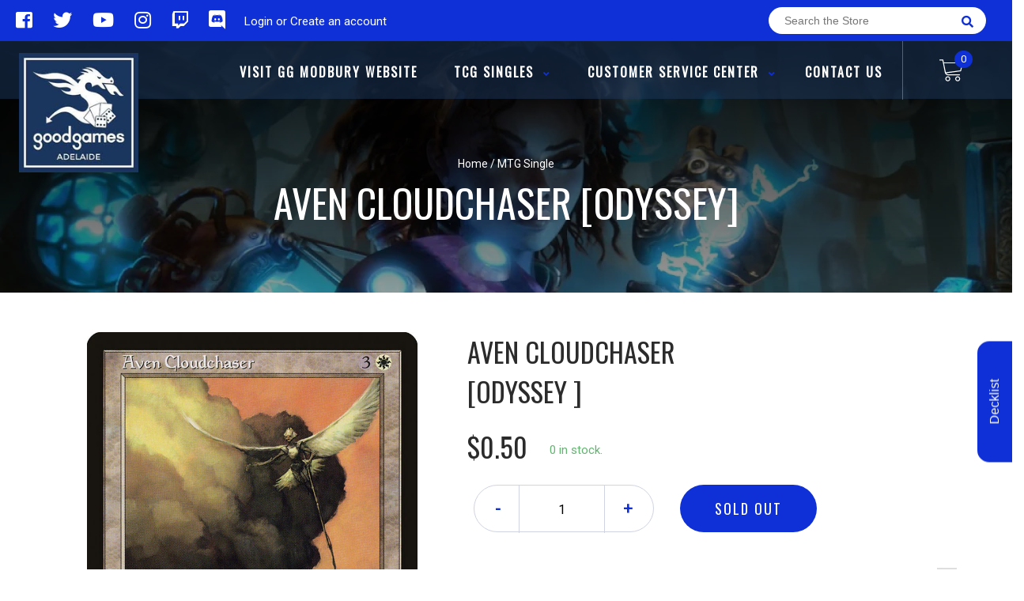

--- FILE ---
content_type: text/javascript
request_url: https://ggadelaide.com.au/cdn/shop/t/15/assets/globopreorder.js?v=63755448621613787561768289541
body_size: 40340
content:
(function(t,e){typeof module=="object"&&typeof module.exports=="object"?module.exports=t.document?e(t,!0):function(t2){if(!t2.document)throw new Error("jQuery requires a window with a document");return e(t2)}:e(t)})(typeof window!="undefined"?window:this,function(t,e){var n=[],i=t.document,r=n.slice,o=n.concat,a=n.push,s=n.indexOf,c={},u=c.toString,l=c.hasOwnProperty,d={},p="2.2.3",f=function(t2,e2){return new f.fn.init(t2,e2)},h=/^[\s\uFEFF\xA0]+|[\s\uFEFF\xA0]+$/g,g=/^-ms-/,m=/-([\da-z])/gi,v=function(t2,e2){return e2.toUpperCase()};function y(t2){var e2=!!t2&&"length"in t2&&t2.length,n2=f.type(t2);return n2!=="function"&&!f.isWindow(t2)&&(n2==="array"||e2===0||typeof e2=="number"&&e2>0&&e2-1 in t2)}f.fn=f.prototype={jquery:p,constructor:f,selector:"",length:0,toArray:function(){return r.call(this)},get:function(t2){return t2!=null?0>t2?this[t2+this.length]:this[t2]:r.call(this)},pushStack:function(t2){var e2=f.merge(this.constructor(),t2);return e2.prevObject=this,e2.context=this.context,e2},each:function(t2){return f.each(this,t2)},map:function(t2){return this.pushStack(f.map(this,function(e2,n2){return t2.call(e2,n2,e2)}))},slice:function(){return this.pushStack(r.apply(this,arguments))},first:function(){return this.eq(0)},last:function(){return this.eq(-1)},eq:function(t2){var e2=this.length,n2=+t2+(0>t2?e2:0);return this.pushStack(n2>=0&&e2>n2?[this[n2]]:[])},end:function(){return this.prevObject||this.constructor()},push:a,sort:n.sort,splice:n.splice},f.extend=f.fn.extend=function(){var t2,e2,n2,i2,r2,o2,a2=arguments[0]||{},s2=1,c2=arguments.length,u2=!1;for(typeof a2=="boolean"&&(u2=a2,a2=arguments[s2]||{},s2++),typeof a2=="object"||f.isFunction(a2)||(a2={}),s2===c2&&(a2=this,s2--);c2>s2;s2++)if((t2=arguments[s2])!=null)for(e2 in t2)n2=a2[e2],a2!==(i2=t2[e2])&&(u2&&i2&&(f.isPlainObject(i2)||(r2=f.isArray(i2)))?(r2?(r2=!1,o2=n2&&f.isArray(n2)?n2:[]):o2=n2&&f.isPlainObject(n2)?n2:{},a2[e2]=f.extend(u2,o2,i2)):i2!==void 0&&(a2[e2]=i2));return a2},f.extend({expando:"jQuery"+(p+Math.random()).replace(/\D/g,""),isReady:!0,error:function(t2){throw new Error(t2)},noop:function(){},isFunction:function(t2){return f.type(t2)==="function"},isArray:Array.isArray,isWindow:function(t2){return t2!=null&&t2===t2.window},isNumeric:function(t2){var e2=t2&&t2.toString();return!f.isArray(t2)&&e2-parseFloat(e2)+1>=0},isPlainObject:function(t2){var e2;if(f.type(t2)!=="object"||t2.nodeType||f.isWindow(t2)||t2.constructor&&!l.call(t2,"constructor")&&!l.call(t2.constructor.prototype||{},"isPrototypeOf"))return!1;for(e2 in t2);return e2===void 0||l.call(t2,e2)},isEmptyObject:function(t2){var e2;for(e2 in t2)return!1;return!0},type:function(t2){return t2==null?t2+"":typeof t2=="object"||typeof t2=="function"?c[u.call(t2)]||"object":typeof t2},globalEval:function(t2){var e2,n2=eval;(t2=f.trim(t2))&&(t2.indexOf("use strict")===1?((e2=i.createElement("script")).text=t2,i.head.appendChild(e2).parentNode.removeChild(e2)):n2(t2))},camelCase:function(t2){return t2.replace(g,"ms-").replace(m,v)},nodeName:function(t2,e2){return t2.nodeName&&t2.nodeName.toLowerCase()===e2.toLowerCase()},each:function(t2,e2){var n2,i2=0;if(y(t2))for(n2=t2.length;n2>i2&&e2.call(t2[i2],i2,t2[i2])!==!1;i2++);else for(i2 in t2)if(e2.call(t2[i2],i2,t2[i2])===!1)break;return t2},trim:function(t2){return t2==null?"":(t2+"").replace(h,"")},makeArray:function(t2,e2){var n2=e2||[];return t2!=null&&(y(Object(t2))?f.merge(n2,typeof t2=="string"?[t2]:t2):a.call(n2,t2)),n2},inArray:function(t2,e2,n2){return e2==null?-1:s.call(e2,t2,n2)},merge:function(t2,e2){for(var n2=+e2.length,i2=0,r2=t2.length;n2>i2;i2++)t2[r2++]=e2[i2];return t2.length=r2,t2},grep:function(t2,e2,n2){for(var i2=[],r2=0,o2=t2.length,a2=!n2;o2>r2;r2++)!e2(t2[r2],r2)!==a2&&i2.push(t2[r2]);return i2},map:function(t2,e2,n2){var i2,r2,a2=0,s2=[];if(y(t2))for(i2=t2.length;i2>a2;a2++)(r2=e2(t2[a2],a2,n2))!=null&&s2.push(r2);else for(a2 in t2)(r2=e2(t2[a2],a2,n2))!=null&&s2.push(r2);return o.apply([],s2)},guid:1,proxy:function(t2,e2){var n2,i2,o2;return typeof e2=="string"&&(n2=t2[e2],e2=t2,t2=n2),f.isFunction(t2)?(i2=r.call(arguments,2),(o2=function(){return t2.apply(e2||this,i2.concat(r.call(arguments)))}).guid=t2.guid=t2.guid||f.guid++,o2):void 0},now:Date.now,support:d}),typeof Symbol=="function"&&(f.fn[Symbol.iterator]=n[Symbol.iterator]),f.each("Boolean Number String Function Array Date RegExp Object Error Symbol".split(" "),function(t2,e2){c["[object "+e2+"]"]=e2.toLowerCase()});var b=function(t2){var e2,n2,i2,r2,o2,a2,s2,c2,u2,l2,d2,p2,f2,h2,g2,m2,v2,y2,b2,P2="sizzle"+1*new Date,w2=t2.document,x2=0,k2=0,C2=ot2(),O2=ot2(),j2=ot2(),T2=function(t3,e3){return t3===e3&&(d2=!0),0},_2=1<<31,G2={}.hasOwnProperty,S2=[],F2=S2.pop,D2=S2.push,L2=S2.push,A2=S2.slice,Q2=function(t3,e3){for(var n3=0,i3=t3.length;i3>n3;n3++)if(t3[n3]===e3)return n3;return-1},q2="checked|selected|async|autofocus|autoplay|controls|defer|disabled|hidden|ismap|loop|multiple|open|readonly|required|scoped",E2="[\\x20\\t\\r\\n\\f]",N2="(?:\\\\.|[\\w-]|[^\\x00-\\xa0])+",M2="\\["+E2+"*("+N2+")(?:"+E2+"*([*^$|!~]?=)"+E2+"*(?:'((?:\\\\.|[^\\\\'])*)'|\"((?:\\\\.|[^\\\\\"])*)\"|("+N2+"))|)"+E2+"*\\]",H2=":("+N2+")(?:\\((('((?:\\\\.|[^\\\\'])*)'|\"((?:\\\\.|[^\\\\\"])*)\")|((?:\\\\.|[^\\\\()[\\]]|"+M2+")*)|.*)\\)|)",B2=new RegExp(E2+"+","g"),I2=new RegExp("^"+E2+"+|((?:^|[^\\\\])(?:\\\\.)*)"+E2+"+$","g"),$2=new RegExp("^"+E2+"*,"+E2+"*"),V2=new RegExp("^"+E2+"*([>+~]|"+E2+")"+E2+"*"),R2=new RegExp("="+E2+"*([^\\]'\"]*?)"+E2+"*\\]","g"),W2=new RegExp(H2),z2=new RegExp("^"+N2+"$"),X2={ID:new RegExp("^#("+N2+")"),CLASS:new RegExp("^\\.("+N2+")"),TAG:new RegExp("^("+N2+"|[*])"),ATTR:new RegExp("^"+M2),PSEUDO:new RegExp("^"+H2),CHILD:new RegExp("^:(only|first|last|nth|nth-last)-(child|of-type)(?:\\("+E2+"*(even|odd|(([+-]|)(\\d*)n|)"+E2+"*(?:([+-]|)"+E2+"*(\\d+)|))"+E2+"*\\)|)","i"),bool:new RegExp("^(?:"+q2+")$","i"),needsContext:new RegExp("^"+E2+"*[>+~]|:(even|odd|eq|gt|lt|nth|first|last)(?:\\("+E2+"*((?:-\\d)?\\d*)"+E2+"*\\)|)(?=[^-]|$)","i")},U2=/^(?:input|select|textarea|button)$/i,Y2=/^h\d$/i,J2=/^[^{]+\{\s*\[native \w/,K2=/^(?:#([\w-]+)|(\w+)|\.([\w-]+))$/,Z2=/[+~]/,tt2=/'|\\/g,et2=new RegExp("\\\\([\\da-f]{1,6}"+E2+"?|("+E2+")|.)","ig"),nt2=function(t3,e3,n3){var i3="0x"+e3-65536;return i3!=i3||n3?e3:0>i3?String.fromCharCode(i3+65536):String.fromCharCode(i3>>10|55296,1023&i3|56320)},it2=function(){p2()};try{L2.apply(S2=A2.call(w2.childNodes),w2.childNodes),S2[w2.childNodes.length].nodeType}catch(t3){L2={apply:S2.length?function(t4,e3){D2.apply(t4,A2.call(e3))}:function(t4,e3){for(var n3=t4.length,i3=0;t4[n3++]=e3[i3++];);t4.length=n3-1}}}function rt2(t3,e3,i3,r3){var o3,s3,u3,l3,d3,h3,v3,y3,x3=e3&&e3.ownerDocument,k3=e3?e3.nodeType:9;if(i3=i3||[],typeof t3!="string"||!t3||k3!==1&&k3!==9&&k3!==11)return i3;if(!r3&&((e3?e3.ownerDocument||e3:w2)!==f2&&p2(e3),e3=e3||f2,g2)){if(k3!==11&&(h3=K2.exec(t3)))if(o3=h3[1]){if(k3===9){if(!(u3=e3.getElementById(o3)))return i3;if(u3.id===o3)return i3.push(u3),i3}else if(x3&&(u3=x3.getElementById(o3))&&b2(e3,u3)&&u3.id===o3)return i3.push(u3),i3}else{if(h3[2])return L2.apply(i3,e3.getElementsByTagName(t3)),i3;if((o3=h3[3])&&n2.getElementsByClassName&&e3.getElementsByClassName)return L2.apply(i3,e3.getElementsByClassName(o3)),i3}if(n2.qsa&&!j2[t3+" "]&&(!m2||!m2.test(t3))){if(k3!==1)x3=e3,y3=t3;else if(e3.nodeName.toLowerCase()!=="object"){for((l3=e3.getAttribute("id"))?l3=l3.replace(tt2,"\\$&"):e3.setAttribute("id",l3=P2),s3=(v3=a2(t3)).length,d3=z2.test(l3)?"#"+l3:"[id='"+l3+"']";s3--;)v3[s3]=d3+" "+gt2(v3[s3]);y3=v3.join(","),x3=Z2.test(t3)&&ft2(e3.parentNode)||e3}if(y3)try{return L2.apply(i3,x3.querySelectorAll(y3)),i3}catch(t4){}finally{l3===P2&&e3.removeAttribute("id")}}}return c2(t3.replace(I2,"$1"),e3,i3,r3)}function ot2(){var t3=[];return function e3(n3,r3){return t3.push(n3+" ")>i2.cacheLength&&delete e3[t3.shift()],e3[n3+" "]=r3}}function at2(t3){return t3[P2]=!0,t3}function st2(t3){var e3=f2.createElement("div");try{return!!t3(e3)}catch(t4){return!1}finally{e3.parentNode&&e3.parentNode.removeChild(e3),e3=null}}function ct2(t3,e3){for(var n3=t3.split("|"),r3=n3.length;r3--;)i2.attrHandle[n3[r3]]=e3}function ut2(t3,e3){var n3=e3&&t3,i3=n3&&t3.nodeType===1&&e3.nodeType===1&&(~e3.sourceIndex||_2)-(~t3.sourceIndex||_2);if(i3)return i3;if(n3){for(;n3=n3.nextSibling;)if(n3===e3)return-1}return t3?1:-1}function lt2(t3){return function(e3){return e3.nodeName.toLowerCase()==="input"&&e3.type===t3}}function dt2(t3){return function(e3){var n3=e3.nodeName.toLowerCase();return(n3==="input"||n3==="button")&&e3.type===t3}}function pt2(t3){return at2(function(e3){return e3=+e3,at2(function(n3,i3){for(var r3,o3=t3([],n3.length,e3),a3=o3.length;a3--;)n3[r3=o3[a3]]&&(n3[r3]=!(i3[r3]=n3[r3]))})})}function ft2(t3){return t3&&t3.getElementsByTagName!==void 0&&t3}for(e2 in n2=rt2.support={},o2=rt2.isXML=function(t3){var e3=t3&&(t3.ownerDocument||t3).documentElement;return!!e3&&e3.nodeName!=="HTML"},p2=rt2.setDocument=function(t3){var e3,r3,a3=t3?t3.ownerDocument||t3:w2;return a3!==f2&&a3.nodeType===9&&a3.documentElement&&(h2=(f2=a3).documentElement,g2=!o2(f2),(r3=f2.defaultView)&&r3.top!==r3&&(r3.addEventListener?r3.addEventListener("unload",it2,!1):r3.attachEvent&&r3.attachEvent("onunload",it2)),n2.attributes=st2(function(t4){return t4.className="i",!t4.getAttribute("className")}),n2.getElementsByTagName=st2(function(t4){return t4.appendChild(f2.createComment("")),!t4.getElementsByTagName("*").length}),n2.getElementsByClassName=J2.test(f2.getElementsByClassName),n2.getById=st2(function(t4){return h2.appendChild(t4).id=P2,!f2.getElementsByName||!f2.getElementsByName(P2).length}),n2.getById?(i2.find.ID=function(t4,e4){if(e4.getElementById!==void 0&&g2){var n3=e4.getElementById(t4);return n3?[n3]:[]}},i2.filter.ID=function(t4){var e4=t4.replace(et2,nt2);return function(t5){return t5.getAttribute("id")===e4}}):(delete i2.find.ID,i2.filter.ID=function(t4){var e4=t4.replace(et2,nt2);return function(t5){var n3=t5.getAttributeNode!==void 0&&t5.getAttributeNode("id");return n3&&n3.value===e4}}),i2.find.TAG=n2.getElementsByTagName?function(t4,e4){return e4.getElementsByTagName!==void 0?e4.getElementsByTagName(t4):n2.qsa?e4.querySelectorAll(t4):void 0}:function(t4,e4){var n3,i3=[],r4=0,o3=e4.getElementsByTagName(t4);if(t4==="*"){for(;n3=o3[r4++];)n3.nodeType===1&&i3.push(n3);return i3}return o3},i2.find.CLASS=n2.getElementsByClassName&&function(t4,e4){return e4.getElementsByClassName!==void 0&&g2?e4.getElementsByClassName(t4):void 0},v2=[],m2=[],(n2.qsa=J2.test(f2.querySelectorAll))&&(st2(function(t4){h2.appendChild(t4).innerHTML="<a id='"+P2+"'></a><select id='"+P2+"-\r\\' msallowcapture=''><option selected=''></option></select>",t4.querySelectorAll("[msallowcapture^='']").length&&m2.push("[*^$]="+E2+"*(?:''|\"\")"),t4.querySelectorAll("[selected]").length||m2.push("\\["+E2+"*(?:value|"+q2+")"),t4.querySelectorAll("[id~="+P2+"-]").length||m2.push("~="),t4.querySelectorAll(":checked").length||m2.push(":checked"),t4.querySelectorAll("a#"+P2+"+*").length||m2.push(".#.+[+~]")}),st2(function(t4){var e4=f2.createElement("input");e4.setAttribute("type","hidden"),t4.appendChild(e4).setAttribute("name","D"),t4.querySelectorAll("[name=d]").length&&m2.push("name"+E2+"*[*^$|!~]?="),t4.querySelectorAll(":enabled").length||m2.push(":enabled",":disabled"),t4.querySelectorAll("*,:x"),m2.push(",.*:")})),(n2.matchesSelector=J2.test(y2=h2.matches||h2.webkitMatchesSelector||h2.mozMatchesSelector||h2.oMatchesSelector||h2.msMatchesSelector))&&st2(function(t4){n2.disconnectedMatch=y2.call(t4,"div"),y2.call(t4,"[s!='']:x"),v2.push("!=",H2)}),m2=m2.length&&new RegExp(m2.join("|")),v2=v2.length&&new RegExp(v2.join("|")),e3=J2.test(h2.compareDocumentPosition),b2=e3||J2.test(h2.contains)?function(t4,e4){var n3=t4.nodeType===9?t4.documentElement:t4,i3=e4&&e4.parentNode;return t4===i3||!(!i3||i3.nodeType!==1||!(n3.contains?n3.contains(i3):t4.compareDocumentPosition&&16&t4.compareDocumentPosition(i3)))}:function(t4,e4){if(e4){for(;e4=e4.parentNode;)if(e4===t4)return!0}return!1},T2=e3?function(t4,e4){if(t4===e4)return d2=!0,0;var i3=!t4.compareDocumentPosition-!e4.compareDocumentPosition;return i3||(1&(i3=(t4.ownerDocument||t4)===(e4.ownerDocument||e4)?t4.compareDocumentPosition(e4):1)||!n2.sortDetached&&e4.compareDocumentPosition(t4)===i3?t4===f2||t4.ownerDocument===w2&&b2(w2,t4)?-1:e4===f2||e4.ownerDocument===w2&&b2(w2,e4)?1:l2?Q2(l2,t4)-Q2(l2,e4):0:4&i3?-1:1)}:function(t4,e4){if(t4===e4)return d2=!0,0;var n3,i3=0,r4=t4.parentNode,o3=e4.parentNode,a4=[t4],s3=[e4];if(!r4||!o3)return t4===f2?-1:e4===f2?1:r4?-1:o3?1:l2?Q2(l2,t4)-Q2(l2,e4):0;if(r4===o3)return ut2(t4,e4);for(n3=t4;n3=n3.parentNode;)a4.unshift(n3);for(n3=e4;n3=n3.parentNode;)s3.unshift(n3);for(;a4[i3]===s3[i3];)i3++;return i3?ut2(a4[i3],s3[i3]):a4[i3]===w2?-1:s3[i3]===w2?1:0}),f2},rt2.matches=function(t3,e3){return rt2(t3,null,null,e3)},rt2.matchesSelector=function(t3,e3){if((t3.ownerDocument||t3)!==f2&&p2(t3),e3=e3.replace(R2,"='$1']"),n2.matchesSelector&&g2&&!j2[e3+" "]&&(!v2||!v2.test(e3))&&(!m2||!m2.test(e3)))try{var i3=y2.call(t3,e3);if(i3||n2.disconnectedMatch||t3.document&&t3.document.nodeType!==11)return i3}catch(t4){}return rt2(e3,f2,null,[t3]).length>0},rt2.contains=function(t3,e3){return(t3.ownerDocument||t3)!==f2&&p2(t3),b2(t3,e3)},rt2.attr=function(t3,e3){(t3.ownerDocument||t3)!==f2&&p2(t3);var r3=i2.attrHandle[e3.toLowerCase()],o3=r3&&G2.call(i2.attrHandle,e3.toLowerCase())?r3(t3,e3,!g2):void 0;return o3!==void 0?o3:n2.attributes||!g2?t3.getAttribute(e3):(o3=t3.getAttributeNode(e3))&&o3.specified?o3.value:null},rt2.error=function(t3){throw new Error("Syntax error, unrecognized expression: "+t3)},rt2.uniqueSort=function(t3){var e3,i3=[],r3=0,o3=0;if(d2=!n2.detectDuplicates,l2=!n2.sortStable&&t3.slice(0),t3.sort(T2),d2){for(;e3=t3[o3++];)e3===t3[o3]&&(r3=i3.push(o3));for(;r3--;)t3.splice(i3[r3],1)}return l2=null,t3},r2=rt2.getText=function(t3){var e3,n3="",i3=0,o3=t3.nodeType;if(o3){if(o3===1||o3===9||o3===11){if(typeof t3.textContent=="string")return t3.textContent;for(t3=t3.firstChild;t3;t3=t3.nextSibling)n3+=r2(t3)}else if(o3===3||o3===4)return t3.nodeValue}else for(;e3=t3[i3++];)n3+=r2(e3);return n3},(i2=rt2.selectors={cacheLength:50,createPseudo:at2,match:X2,attrHandle:{},find:{},relative:{">":{dir:"parentNode",first:!0}," ":{dir:"parentNode"},"+":{dir:"previousSibling",first:!0},"~":{dir:"previousSibling"}},preFilter:{ATTR:function(t3){return t3[1]=t3[1].replace(et2,nt2),t3[3]=(t3[3]||t3[4]||t3[5]||"").replace(et2,nt2),t3[2]==="~="&&(t3[3]=" "+t3[3]+" "),t3.slice(0,4)},CHILD:function(t3){return t3[1]=t3[1].toLowerCase(),t3[1].slice(0,3)==="nth"?(t3[3]||rt2.error(t3[0]),t3[4]=+(t3[4]?t3[5]+(t3[6]||1):2*(t3[3]==="even"||t3[3]==="odd")),t3[5]=+(t3[7]+t3[8]||t3[3]==="odd")):t3[3]&&rt2.error(t3[0]),t3},PSEUDO:function(t3){var e3,n3=!t3[6]&&t3[2];return X2.CHILD.test(t3[0])?null:(t3[3]?t3[2]=t3[4]||t3[5]||"":n3&&W2.test(n3)&&(e3=a2(n3,!0))&&(e3=n3.indexOf(")",n3.length-e3)-n3.length)&&(t3[0]=t3[0].slice(0,e3),t3[2]=n3.slice(0,e3)),t3.slice(0,3))}},filter:{TAG:function(t3){var e3=t3.replace(et2,nt2).toLowerCase();return t3==="*"?function(){return!0}:function(t4){return t4.nodeName&&t4.nodeName.toLowerCase()===e3}},CLASS:function(t3){var e3=C2[t3+" "];return e3||(e3=new RegExp("(^|"+E2+")"+t3+"("+E2+"|$)"))&&C2(t3,function(t4){return e3.test(typeof t4.className=="string"&&t4.className||t4.getAttribute!==void 0&&t4.getAttribute("class")||"")})},ATTR:function(t3,e3,n3){return function(i3){var r3=rt2.attr(i3,t3);return r3==null?e3==="!=":!e3||(r3+="",e3==="="?r3===n3:e3==="!="?r3!==n3:e3==="^="?n3&&r3.indexOf(n3)===0:e3==="*="?n3&&r3.indexOf(n3)>-1:e3==="$="?n3&&r3.slice(-n3.length)===n3:e3==="~="?(" "+r3.replace(B2," ")+" ").indexOf(n3)>-1:e3==="|="&&(r3===n3||r3.slice(0,n3.length+1)===n3+"-"))}},CHILD:function(t3,e3,n3,i3,r3){var o3=t3.slice(0,3)!=="nth",a3=t3.slice(-4)!=="last",s3=e3==="of-type";return i3===1&&r3===0?function(t4){return!!t4.parentNode}:function(e4,n4,c3){var u3,l3,d3,p3,f3,h3,g3=o3!==a3?"nextSibling":"previousSibling",m3=e4.parentNode,v3=s3&&e4.nodeName.toLowerCase(),y3=!c3&&!s3,b3=!1;if(m3){if(o3){for(;g3;){for(p3=e4;p3=p3[g3];)if(s3?p3.nodeName.toLowerCase()===v3:p3.nodeType===1)return!1;h3=g3=t3==="only"&&!h3&&"nextSibling"}return!0}if(h3=[a3?m3.firstChild:m3.lastChild],a3&&y3){for(b3=(f3=(u3=(l3=(d3=(p3=m3)[P2]||(p3[P2]={}))[p3.uniqueID]||(d3[p3.uniqueID]={}))[t3]||[])[0]===x2&&u3[1])&&u3[2],p3=f3&&m3.childNodes[f3];p3=++f3&&p3&&p3[g3]||(b3=f3=0)||h3.pop();)if(p3.nodeType===1&&++b3&&p3===e4){l3[t3]=[x2,f3,b3];break}}else if(y3&&(b3=f3=(u3=(l3=(d3=(p3=e4)[P2]||(p3[P2]={}))[p3.uniqueID]||(d3[p3.uniqueID]={}))[t3]||[])[0]===x2&&u3[1]),b3===!1)for(;(p3=++f3&&p3&&p3[g3]||(b3=f3=0)||h3.pop())&&((s3?p3.nodeName.toLowerCase()!==v3:p3.nodeType!==1)||!++b3||(y3&&((l3=(d3=p3[P2]||(p3[P2]={}))[p3.uniqueID]||(d3[p3.uniqueID]={}))[t3]=[x2,b3]),p3!==e4)););return(b3-=r3)===i3||b3%i3==0&&b3/i3>=0}}},PSEUDO:function(t3,e3){var n3,r3=i2.pseudos[t3]||i2.setFilters[t3.toLowerCase()]||rt2.error("unsupported pseudo: "+t3);return r3[P2]?r3(e3):r3.length>1?(n3=[t3,t3,"",e3],i2.setFilters.hasOwnProperty(t3.toLowerCase())?at2(function(t4,n4){for(var i3,o3=r3(t4,e3),a3=o3.length;a3--;)t4[i3=Q2(t4,o3[a3])]=!(n4[i3]=o3[a3])}):function(t4){return r3(t4,0,n3)}):r3}},pseudos:{not:at2(function(t3){var e3=[],n3=[],i3=s2(t3.replace(I2,"$1"));return i3[P2]?at2(function(t4,e4,n4,r3){for(var o3,a3=i3(t4,null,r3,[]),s3=t4.length;s3--;)(o3=a3[s3])&&(t4[s3]=!(e4[s3]=o3))}):function(t4,r3,o3){return e3[0]=t4,i3(e3,null,o3,n3),e3[0]=null,!n3.pop()}}),has:at2(function(t3){return function(e3){return rt2(t3,e3).length>0}}),contains:at2(function(t3){return t3=t3.replace(et2,nt2),function(e3){return(e3.textContent||e3.innerText||r2(e3)).indexOf(t3)>-1}}),lang:at2(function(t3){return z2.test(t3||"")||rt2.error("unsupported lang: "+t3),t3=t3.replace(et2,nt2).toLowerCase(),function(e3){var n3;do if(n3=g2?e3.lang:e3.getAttribute("xml:lang")||e3.getAttribute("lang"))return(n3=n3.toLowerCase())===t3||n3.indexOf(t3+"-")===0;while((e3=e3.parentNode)&&e3.nodeType===1);return!1}}),target:function(e3){var n3=t2.location&&t2.location.hash;return n3&&n3.slice(1)===e3.id},root:function(t3){return t3===h2},focus:function(t3){return t3===f2.activeElement&&(!f2.hasFocus||f2.hasFocus())&&!!(t3.type||t3.href||~t3.tabIndex)},enabled:function(t3){return t3.disabled===!1},disabled:function(t3){return t3.disabled===!0},checked:function(t3){var e3=t3.nodeName.toLowerCase();return e3==="input"&&!!t3.checked||e3==="option"&&!!t3.selected},selected:function(t3){return t3.parentNode&&t3.parentNode.selectedIndex,t3.selected===!0},empty:function(t3){for(t3=t3.firstChild;t3;t3=t3.nextSibling)if(t3.nodeType<6)return!1;return!0},parent:function(t3){return!i2.pseudos.empty(t3)},header:function(t3){return Y2.test(t3.nodeName)},input:function(t3){return U2.test(t3.nodeName)},button:function(t3){var e3=t3.nodeName.toLowerCase();return e3==="input"&&t3.type==="button"||e3==="button"},text:function(t3){var e3;return t3.nodeName.toLowerCase()==="input"&&t3.type==="text"&&((e3=t3.getAttribute("type"))==null||e3.toLowerCase()==="text")},first:pt2(function(){return[0]}),last:pt2(function(t3,e3){return[e3-1]}),eq:pt2(function(t3,e3,n3){return[0>n3?n3+e3:n3]}),even:pt2(function(t3,e3){for(var n3=0;e3>n3;n3+=2)t3.push(n3);return t3}),odd:pt2(function(t3,e3){for(var n3=1;e3>n3;n3+=2)t3.push(n3);return t3}),lt:pt2(function(t3,e3,n3){for(var i3=0>n3?n3+e3:n3;--i3>=0;)t3.push(i3);return t3}),gt:pt2(function(t3,e3,n3){for(var i3=0>n3?n3+e3:n3;++i3<e3;)t3.push(i3);return t3})}}).pseudos.nth=i2.pseudos.eq,{radio:!0,checkbox:!0,file:!0,password:!0,image:!0})i2.pseudos[e2]=lt2(e2);for(e2 in{submit:!0,reset:!0})i2.pseudos[e2]=dt2(e2);function ht2(){}function gt2(t3){for(var e3=0,n3=t3.length,i3="";n3>e3;e3++)i3+=t3[e3].value;return i3}function mt2(t3,e3,n3){var i3=e3.dir,r3=n3&&i3==="parentNode",o3=k2++;return e3.first?function(e4,n4,o4){for(;e4=e4[i3];)if(e4.nodeType===1||r3)return t3(e4,n4,o4)}:function(e4,n4,a3){var s3,c3,u3,l3=[x2,o3];if(a3){for(;e4=e4[i3];)if((e4.nodeType===1||r3)&&t3(e4,n4,a3))return!0}else for(;e4=e4[i3];)if(e4.nodeType===1||r3){if((s3=(c3=(u3=e4[P2]||(e4[P2]={}))[e4.uniqueID]||(u3[e4.uniqueID]={}))[i3])&&s3[0]===x2&&s3[1]===o3)return l3[2]=s3[2];if(c3[i3]=l3,l3[2]=t3(e4,n4,a3))return!0}}}function vt2(t3){return t3.length>1?function(e3,n3,i3){for(var r3=t3.length;r3--;)if(!t3[r3](e3,n3,i3))return!1;return!0}:t3[0]}function yt2(t3,e3,n3,i3,r3){for(var o3,a3=[],s3=0,c3=t3.length,u3=e3!=null;c3>s3;s3++)(o3=t3[s3])&&(n3&&!n3(o3,i3,r3)||(a3.push(o3),u3&&e3.push(s3)));return a3}function bt2(t3,e3,n3,i3,r3,o3){return i3&&!i3[P2]&&(i3=bt2(i3)),r3&&!r3[P2]&&(r3=bt2(r3,o3)),at2(function(o4,a3,s3,c3){var u3,l3,d3,p3=[],f3=[],h3=a3.length,g3=o4||function(t4,e4,n4){for(var i4=0,r4=e4.length;r4>i4;i4++)rt2(t4,e4[i4],n4);return n4}(e3||"*",s3.nodeType?[s3]:s3,[]),m3=!t3||!o4&&e3?g3:yt2(g3,p3,t3,s3,c3),v3=n3?r3||(o4?t3:h3||i3)?[]:a3:m3;if(n3&&n3(m3,v3,s3,c3),i3)for(u3=yt2(v3,f3),i3(u3,[],s3,c3),l3=u3.length;l3--;)(d3=u3[l3])&&(v3[f3[l3]]=!(m3[f3[l3]]=d3));if(o4){if(r3||t3){if(r3){for(u3=[],l3=v3.length;l3--;)(d3=v3[l3])&&u3.push(m3[l3]=d3);r3(null,v3=[],u3,c3)}for(l3=v3.length;l3--;)(d3=v3[l3])&&(u3=r3?Q2(o4,d3):p3[l3])>-1&&(o4[u3]=!(a3[u3]=d3))}}else v3=yt2(v3===a3?v3.splice(h3,v3.length):v3),r3?r3(null,a3,v3,c3):L2.apply(a3,v3)})}function Pt2(t3){for(var e3,n3,r3,o3=t3.length,a3=i2.relative[t3[0].type],s3=a3||i2.relative[" "],c3=a3?1:0,l3=mt2(function(t4){return t4===e3},s3,!0),d3=mt2(function(t4){return Q2(e3,t4)>-1},s3,!0),p3=[function(t4,n4,i3){var r4=!a3&&(i3||n4!==u2)||((e3=n4).nodeType?l3(t4,n4,i3):d3(t4,n4,i3));return e3=null,r4}];o3>c3;c3++)if(n3=i2.relative[t3[c3].type])p3=[mt2(vt2(p3),n3)];else{if((n3=i2.filter[t3[c3].type].apply(null,t3[c3].matches))[P2]){for(r3=++c3;o3>r3&&!i2.relative[t3[r3].type];r3++);return bt2(c3>1&&vt2(p3),c3>1&&gt2(t3.slice(0,c3-1).concat({value:t3[c3-2].type===" "?"*":""})).replace(I2,"$1"),n3,r3>c3&&Pt2(t3.slice(c3,r3)),o3>r3&&Pt2(t3=t3.slice(r3)),o3>r3&&gt2(t3))}p3.push(n3)}return vt2(p3)}function wt2(t3,e3){var n3=e3.length>0,r3=t3.length>0,o3=function(o4,a3,s3,c3,l3){var d3,h3,m3,v3=0,y3="0",b3=o4&&[],P3=[],w3=u2,k3=o4||r3&&i2.find.TAG("*",l3),C3=x2+=w3==null?1:Math.random()||.1,O3=k3.length;for(l3&&(u2=a3===f2||a3||l3);y3!==O3&&(d3=k3[y3])!=null;y3++){if(r3&&d3){for(h3=0,a3||d3.ownerDocument===f2||(p2(d3),s3=!g2);m3=t3[h3++];)if(m3(d3,a3||f2,s3)){c3.push(d3);break}l3&&(x2=C3)}n3&&((d3=!m3&&d3)&&v3--,o4&&b3.push(d3))}if(v3+=y3,n3&&y3!==v3){for(h3=0;m3=e3[h3++];)m3(b3,P3,a3,s3);if(o4){if(v3>0)for(;y3--;)b3[y3]||P3[y3]||(P3[y3]=F2.call(c3));P3=yt2(P3)}L2.apply(c3,P3),l3&&!o4&&P3.length>0&&v3+e3.length>1&&rt2.uniqueSort(c3)}return l3&&(x2=C3,u2=w3),b3};return n3?at2(o3):o3}return ht2.prototype=i2.filters=i2.pseudos,i2.setFilters=new ht2,a2=rt2.tokenize=function(t3,e3){var n3,r3,o3,a3,s3,c3,u3,l3=O2[t3+" "];if(l3)return e3?0:l3.slice(0);for(s3=t3,c3=[],u3=i2.preFilter;s3;){for(a3 in n3&&!(r3=$2.exec(s3))||(r3&&(s3=s3.slice(r3[0].length)||s3),c3.push(o3=[])),n3=!1,(r3=V2.exec(s3))&&(n3=r3.shift(),o3.push({value:n3,type:r3[0].replace(I2," ")}),s3=s3.slice(n3.length)),i2.filter)!(r3=X2[a3].exec(s3))||u3[a3]&&!(r3=u3[a3](r3))||(n3=r3.shift(),o3.push({value:n3,type:a3,matches:r3}),s3=s3.slice(n3.length));if(!n3)break}return e3?s3.length:s3?rt2.error(t3):O2(t3,c3).slice(0)},s2=rt2.compile=function(t3,e3){var n3,i3=[],r3=[],o3=j2[t3+" "];if(!o3){for(e3||(e3=a2(t3)),n3=e3.length;n3--;)(o3=Pt2(e3[n3]))[P2]?i3.push(o3):r3.push(o3);(o3=j2(t3,wt2(r3,i3))).selector=t3}return o3},c2=rt2.select=function(t3,e3,r3,o3){var c3,u3,l3,d3,p3,f3=typeof t3=="function"&&t3,h3=!o3&&a2(t3=f3.selector||t3);if(r3=r3||[],h3.length===1){if((u3=h3[0]=h3[0].slice(0)).length>2&&(l3=u3[0]).type==="ID"&&n2.getById&&e3.nodeType===9&&g2&&i2.relative[u3[1].type]){if(!(e3=(i2.find.ID(l3.matches[0].replace(et2,nt2),e3)||[])[0]))return r3;f3&&(e3=e3.parentNode),t3=t3.slice(u3.shift().value.length)}for(c3=X2.needsContext.test(t3)?0:u3.length;c3--&&(l3=u3[c3],!i2.relative[d3=l3.type]);)if((p3=i2.find[d3])&&(o3=p3(l3.matches[0].replace(et2,nt2),Z2.test(u3[0].type)&&ft2(e3.parentNode)||e3))){if(u3.splice(c3,1),!(t3=o3.length&&gt2(u3)))return L2.apply(r3,o3),r3;break}}return(f3||s2(t3,h3))(o3,e3,!g2,r3,!e3||Z2.test(t3)&&ft2(e3.parentNode)||e3),r3},n2.sortStable=P2.split("").sort(T2).join("")===P2,n2.detectDuplicates=!!d2,p2(),n2.sortDetached=st2(function(t3){return 1&t3.compareDocumentPosition(f2.createElement("div"))}),st2(function(t3){return t3.innerHTML="<a href='#'></a>",t3.firstChild.getAttribute("href")==="#"})||ct2("type|href|height|width",function(t3,e3,n3){return n3?void 0:t3.getAttribute(e3,e3.toLowerCase()==="type"?1:2)}),n2.attributes&&st2(function(t3){return t3.innerHTML="<input/>",t3.firstChild.setAttribute("value",""),t3.firstChild.getAttribute("value")===""})||ct2("value",function(t3,e3,n3){return n3||t3.nodeName.toLowerCase()!=="input"?void 0:t3.defaultValue}),st2(function(t3){return t3.getAttribute("disabled")==null})||ct2(q2,function(t3,e3,n3){var i3;return n3?void 0:t3[e3]===!0?e3.toLowerCase():(i3=t3.getAttributeNode(e3))&&i3.specified?i3.value:null}),rt2}(t);f.find=b,f.expr=b.selectors,f.expr[":"]=f.expr.pseudos,f.uniqueSort=f.unique=b.uniqueSort,f.text=b.getText,f.isXMLDoc=b.isXML,f.contains=b.contains;var P=function(t2,e2,n2){for(var i2=[],r2=n2!==void 0;(t2=t2[e2])&&t2.nodeType!==9;)if(t2.nodeType===1){if(r2&&f(t2).is(n2))break;i2.push(t2)}return i2},w=function(t2,e2){for(var n2=[];t2;t2=t2.nextSibling)t2.nodeType===1&&t2!==e2&&n2.push(t2);return n2},x=f.expr.match.needsContext,k=/^<([\w-]+)\s*\/?>(?:<\/\1>|)$/,C=/^.[^:#\[\.,]*$/;function O(t2,e2,n2){if(f.isFunction(e2))return f.grep(t2,function(t3,i2){return!!e2.call(t3,i2,t3)!==n2});if(e2.nodeType)return f.grep(t2,function(t3){return t3===e2!==n2});if(typeof e2=="string"){if(C.test(e2))return f.filter(e2,t2,n2);e2=f.filter(e2,t2)}return f.grep(t2,function(t3){return s.call(e2,t3)>-1!==n2})}f.filter=function(t2,e2,n2){var i2=e2[0];return n2&&(t2=":not("+t2+")"),e2.length===1&&i2.nodeType===1?f.find.matchesSelector(i2,t2)?[i2]:[]:f.find.matches(t2,f.grep(e2,function(t3){return t3.nodeType===1}))},f.fn.extend({find:function(t2){var e2,n2=this.length,i2=[],r2=this;if(typeof t2!="string")return this.pushStack(f(t2).filter(function(){for(e2=0;n2>e2;e2++)if(f.contains(r2[e2],this))return!0}));for(e2=0;n2>e2;e2++)f.find(t2,r2[e2],i2);return(i2=this.pushStack(n2>1?f.unique(i2):i2)).selector=this.selector?this.selector+" "+t2:t2,i2},filter:function(t2){return this.pushStack(O(this,t2||[],!1))},not:function(t2){return this.pushStack(O(this,t2||[],!0))},is:function(t2){return!!O(this,typeof t2=="string"&&x.test(t2)?f(t2):t2||[],!1).length}});var j,T=/^(?:\s*(<[\w\W]+>)[^>]*|#([\w-]*))$/;(f.fn.init=function(t2,e2,n2){var r2,o2;if(!t2)return this;if(n2=n2||j,typeof t2=="string"){if(!(r2=t2[0]==="<"&&t2[t2.length-1]===">"&&t2.length>=3?[null,t2,null]:T.exec(t2))||!r2[1]&&e2)return!e2||e2.jquery?(e2||n2).find(t2):this.constructor(e2).find(t2);if(r2[1]){if(e2=e2 instanceof f?e2[0]:e2,f.merge(this,f.parseHTML(r2[1],e2&&e2.nodeType?e2.ownerDocument||e2:i,!0)),k.test(r2[1])&&f.isPlainObject(e2))for(r2 in e2)f.isFunction(this[r2])?this[r2](e2[r2]):this.attr(r2,e2[r2]);return this}return(o2=i.getElementById(r2[2]))&&o2.parentNode&&(this.length=1,this[0]=o2),this.context=i,this.selector=t2,this}return t2.nodeType?(this.context=this[0]=t2,this.length=1,this):f.isFunction(t2)?n2.ready!==void 0?n2.ready(t2):t2(f):(t2.selector!==void 0&&(this.selector=t2.selector,this.context=t2.context),f.makeArray(t2,this))}).prototype=f.fn,j=f(i);var _=/^(?:parents|prev(?:Until|All))/,G={children:!0,contents:!0,next:!0,prev:!0};function S(t2,e2){for(;(t2=t2[e2])&&t2.nodeType!==1;);return t2}f.fn.extend({has:function(t2){var e2=f(t2,this),n2=e2.length;return this.filter(function(){for(var t3=0;n2>t3;t3++)if(f.contains(this,e2[t3]))return!0})},closest:function(t2,e2){for(var n2,i2=0,r2=this.length,o2=[],a2=x.test(t2)||typeof t2!="string"?f(t2,e2||this.context):0;r2>i2;i2++)for(n2=this[i2];n2&&n2!==e2;n2=n2.parentNode)if(n2.nodeType<11&&(a2?a2.index(n2)>-1:n2.nodeType===1&&f.find.matchesSelector(n2,t2))){o2.push(n2);break}return this.pushStack(o2.length>1?f.uniqueSort(o2):o2)},index:function(t2){return t2?typeof t2=="string"?s.call(f(t2),this[0]):s.call(this,t2.jquery?t2[0]:t2):this[0]&&this[0].parentNode?this.first().prevAll().length:-1},add:function(t2,e2){return this.pushStack(f.uniqueSort(f.merge(this.get(),f(t2,e2))))},addBack:function(t2){return this.add(t2==null?this.prevObject:this.prevObject.filter(t2))}}),f.each({parent:function(t2){var e2=t2.parentNode;return e2&&e2.nodeType!==11?e2:null},parents:function(t2){return P(t2,"parentNode")},parentsUntil:function(t2,e2,n2){return P(t2,"parentNode",n2)},next:function(t2){return S(t2,"nextSibling")},prev:function(t2){return S(t2,"previousSibling")},nextAll:function(t2){return P(t2,"nextSibling")},prevAll:function(t2){return P(t2,"previousSibling")},nextUntil:function(t2,e2,n2){return P(t2,"nextSibling",n2)},prevUntil:function(t2,e2,n2){return P(t2,"previousSibling",n2)},siblings:function(t2){return w((t2.parentNode||{}).firstChild,t2)},children:function(t2){return w(t2.firstChild)},contents:function(t2){return t2.contentDocument||f.merge([],t2.childNodes)}},function(t2,e2){f.fn[t2]=function(n2,i2){var r2=f.map(this,e2,n2);return t2.slice(-5)!=="Until"&&(i2=n2),i2&&typeof i2=="string"&&(r2=f.filter(i2,r2)),this.length>1&&(G[t2]||f.uniqueSort(r2),_.test(t2)&&r2.reverse()),this.pushStack(r2)}});var F,D=/\S+/g;function L(){i.removeEventListener("DOMContentLoaded",L),t.removeEventListener("load",L),f.ready()}f.Callbacks=function(t2){t2=typeof t2=="string"?function(t3){var e3={};return f.each(t3.match(D)||[],function(t4,n3){e3[n3]=!0}),e3}(t2):f.extend({},t2);var e2,n2,i2,r2,o2=[],a2=[],s2=-1,c2=function(){for(r2=t2.once,i2=e2=!0;a2.length;s2=-1)for(n2=a2.shift();++s2<o2.length;)o2[s2].apply(n2[0],n2[1])===!1&&t2.stopOnFalse&&(s2=o2.length,n2=!1);t2.memory||(n2=!1),e2=!1,r2&&(o2=n2?[]:"")},u2={add:function(){return o2&&(n2&&!e2&&(s2=o2.length-1,a2.push(n2)),function e3(n3){f.each(n3,function(n4,i3){f.isFunction(i3)?t2.unique&&u2.has(i3)||o2.push(i3):i3&&i3.length&&f.type(i3)!=="string"&&e3(i3)})}(arguments),n2&&!e2&&c2()),this},remove:function(){return f.each(arguments,function(t3,e3){for(var n3;(n3=f.inArray(e3,o2,n3))>-1;)o2.splice(n3,1),s2>=n3&&s2--}),this},has:function(t3){return t3?f.inArray(t3,o2)>-1:o2.length>0},empty:function(){return o2&&(o2=[]),this},disable:function(){return r2=a2=[],o2=n2="",this},disabled:function(){return!o2},lock:function(){return r2=a2=[],n2||(o2=n2=""),this},locked:function(){return!!r2},fireWith:function(t3,n3){return r2||(n3=[t3,(n3=n3||[]).slice?n3.slice():n3],a2.push(n3),e2||c2()),this},fire:function(){return u2.fireWith(this,arguments),this},fired:function(){return!!i2}};return u2},f.extend({Deferred:function(t2){var e2=[["resolve","done",f.Callbacks("once memory"),"resolved"],["reject","fail",f.Callbacks("once memory"),"rejected"],["notify","progress",f.Callbacks("memory")]],n2="pending",i2={state:function(){return n2},always:function(){return r2.done(arguments).fail(arguments),this},then:function(){var t3=arguments;return f.Deferred(function(n3){f.each(e2,function(e3,o2){var a2=f.isFunction(t3[e3])&&t3[e3];r2[o2[1]](function(){var t4=a2&&a2.apply(this,arguments);t4&&f.isFunction(t4.promise)?t4.promise().progress(n3.notify).done(n3.resolve).fail(n3.reject):n3[o2[0]+"With"](this===i2?n3.promise():this,a2?[t4]:arguments)})}),t3=null}).promise()},promise:function(t3){return t3!=null?f.extend(t3,i2):i2}},r2={};return i2.pipe=i2.then,f.each(e2,function(t3,o2){var a2=o2[2],s2=o2[3];i2[o2[1]]=a2.add,s2&&a2.add(function(){n2=s2},e2[1^t3][2].disable,e2[2][2].lock),r2[o2[0]]=function(){return r2[o2[0]+"With"](this===r2?i2:this,arguments),this},r2[o2[0]+"With"]=a2.fireWith}),i2.promise(r2),t2&&t2.call(r2,r2),r2},when:function(t2){var e2,n2,i2,o2=0,a2=r.call(arguments),s2=a2.length,c2=s2!==1||t2&&f.isFunction(t2.promise)?s2:0,u2=c2===1?t2:f.Deferred(),l2=function(t3,n3,i3){return function(o3){n3[t3]=this,i3[t3]=arguments.length>1?r.call(arguments):o3,i3===e2?u2.notifyWith(n3,i3):--c2||u2.resolveWith(n3,i3)}};if(s2>1)for(e2=new Array(s2),n2=new Array(s2),i2=new Array(s2);s2>o2;o2++)a2[o2]&&f.isFunction(a2[o2].promise)?a2[o2].promise().progress(l2(o2,n2,e2)).done(l2(o2,i2,a2)).fail(u2.reject):--c2;return c2||u2.resolveWith(i2,a2),u2.promise()}}),f.fn.ready=function(t2){return f.ready.promise().done(t2),this},f.extend({isReady:!1,readyWait:1,holdReady:function(t2){t2?f.readyWait++:f.ready(!0)},ready:function(t2){(t2===!0?--f.readyWait:f.isReady)||(f.isReady=!0,t2!==!0&&--f.readyWait>0||(F.resolveWith(i,[f]),f.fn.triggerHandler&&(f(i).triggerHandler("ready"),f(i).off("ready"))))}}),f.ready.promise=function(e2){return F||(F=f.Deferred(),i.readyState==="complete"||i.readyState!=="loading"&&!i.documentElement.doScroll?t.setTimeout(f.ready):(i.addEventListener("DOMContentLoaded",L),t.addEventListener("load",L))),F.promise(e2)},f.ready.promise();var A=function(t2,e2,n2,i2,r2,o2,a2){var s2=0,c2=t2.length,u2=n2==null;if(f.type(n2)==="object")for(s2 in r2=!0,n2)A(t2,e2,s2,n2[s2],!0,o2,a2);else if(i2!==void 0&&(r2=!0,f.isFunction(i2)||(a2=!0),u2&&(a2?(e2.call(t2,i2),e2=null):(u2=e2,e2=function(t3,e3,n3){return u2.call(f(t3),n3)})),e2))for(;c2>s2;s2++)e2(t2[s2],n2,a2?i2:i2.call(t2[s2],s2,e2(t2[s2],n2)));return r2?t2:u2?e2.call(t2):c2?e2(t2[0],n2):o2},Q=function(t2){return t2.nodeType===1||t2.nodeType===9||!+t2.nodeType};function q(){this.expando=f.expando+q.uid++}q.uid=1,q.prototype={register:function(t2,e2){var n2=e2||{};return t2.nodeType?t2[this.expando]=n2:Object.defineProperty(t2,this.expando,{value:n2,writable:!0,configurable:!0}),t2[this.expando]},cache:function(t2){if(!Q(t2))return{};var e2=t2[this.expando];return e2||(e2={},Q(t2)&&(t2.nodeType?t2[this.expando]=e2:Object.defineProperty(t2,this.expando,{value:e2,configurable:!0}))),e2},set:function(t2,e2,n2){var i2,r2=this.cache(t2);if(typeof e2=="string")r2[e2]=n2;else for(i2 in e2)r2[i2]=e2[i2];return r2},get:function(t2,e2){return e2===void 0?this.cache(t2):t2[this.expando]&&t2[this.expando][e2]},access:function(t2,e2,n2){var i2;return e2===void 0||e2&&typeof e2=="string"&&n2===void 0?(i2=this.get(t2,e2))!==void 0?i2:this.get(t2,f.camelCase(e2)):(this.set(t2,e2,n2),n2!==void 0?n2:e2)},remove:function(t2,e2){var n2,i2,r2,o2=t2[this.expando];if(o2!==void 0){if(e2===void 0)this.register(t2);else for(f.isArray(e2)?i2=e2.concat(e2.map(f.camelCase)):(r2=f.camelCase(e2),e2 in o2?i2=[e2,r2]:i2=(i2=r2)in o2?[i2]:i2.match(D)||[]),n2=i2.length;n2--;)delete o2[i2[n2]];(e2===void 0||f.isEmptyObject(o2))&&(t2.nodeType?t2[this.expando]=void 0:delete t2[this.expando])}},hasData:function(t2){var e2=t2[this.expando];return e2!==void 0&&!f.isEmptyObject(e2)}};var E=new q,N=new q,M=/^(?:\{[\w\W]*\}|\[[\w\W]*\])$/,H=/[A-Z]/g;function B(t2,e2,n2){var i2;if(n2===void 0&&t2.nodeType===1)if(i2="data-"+e2.replace(H,"-$&").toLowerCase(),typeof(n2=t2.getAttribute(i2))=="string"){try{n2=n2==="true"||n2!=="false"&&(n2==="null"?null:+n2+""===n2?+n2:M.test(n2)?f.parseJSON(n2):n2)}catch(t3){}N.set(t2,e2,n2)}else n2=void 0;return n2}f.extend({hasData:function(t2){return N.hasData(t2)||E.hasData(t2)},data:function(t2,e2,n2){return N.access(t2,e2,n2)},removeData:function(t2,e2){N.remove(t2,e2)},_data:function(t2,e2,n2){return E.access(t2,e2,n2)},_removeData:function(t2,e2){E.remove(t2,e2)}}),f.fn.extend({data:function(t2,e2){var n2,i2,r2,o2=this[0],a2=o2&&o2.attributes;if(t2===void 0){if(this.length&&(r2=N.get(o2),o2.nodeType===1&&!E.get(o2,"hasDataAttrs"))){for(n2=a2.length;n2--;)a2[n2]&&(i2=a2[n2].name).indexOf("data-")===0&&(i2=f.camelCase(i2.slice(5)),B(o2,i2,r2[i2]));E.set(o2,"hasDataAttrs",!0)}return r2}return typeof t2=="object"?this.each(function(){N.set(this,t2)}):A(this,function(e3){var n3,i3;if(o2&&e3===void 0){if((n3=N.get(o2,t2)||N.get(o2,t2.replace(H,"-$&").toLowerCase()))!==void 0||(i3=f.camelCase(t2),(n3=N.get(o2,i3))!==void 0)||(n3=B(o2,i3,void 0))!==void 0)return n3}else i3=f.camelCase(t2),this.each(function(){var n4=N.get(this,i3);N.set(this,i3,e3),t2.indexOf("-")>-1&&n4!==void 0&&N.set(this,t2,e3)})},null,e2,arguments.length>1,null,!0)},removeData:function(t2){return this.each(function(){N.remove(this,t2)})}}),f.extend({queue:function(t2,e2,n2){var i2;return t2?(e2=(e2||"fx")+"queue",i2=E.get(t2,e2),n2&&(!i2||f.isArray(n2)?i2=E.access(t2,e2,f.makeArray(n2)):i2.push(n2)),i2||[]):void 0},dequeue:function(t2,e2){e2=e2||"fx";var n2=f.queue(t2,e2),i2=n2.length,r2=n2.shift(),o2=f._queueHooks(t2,e2);r2==="inprogress"&&(r2=n2.shift(),i2--),r2&&(e2==="fx"&&n2.unshift("inprogress"),delete o2.stop,r2.call(t2,function(){f.dequeue(t2,e2)},o2)),!i2&&o2&&o2.empty.fire()},_queueHooks:function(t2,e2){var n2=e2+"queueHooks";return E.get(t2,n2)||E.access(t2,n2,{empty:f.Callbacks("once memory").add(function(){E.remove(t2,[e2+"queue",n2])})})}}),f.fn.extend({queue:function(t2,e2){var n2=2;return typeof t2!="string"&&(e2=t2,t2="fx",n2--),arguments.length<n2?f.queue(this[0],t2):e2===void 0?this:this.each(function(){var n3=f.queue(this,t2,e2);f._queueHooks(this,t2),t2==="fx"&&n3[0]!=="inprogress"&&f.dequeue(this,t2)})},dequeue:function(t2){return this.each(function(){f.dequeue(this,t2)})},clearQueue:function(t2){return this.queue(t2||"fx",[])},promise:function(t2,e2){var n2,i2=1,r2=f.Deferred(),o2=this,a2=this.length,s2=function(){--i2||r2.resolveWith(o2,[o2])};for(typeof t2!="string"&&(e2=t2,t2=void 0),t2=t2||"fx";a2--;)(n2=E.get(o2[a2],t2+"queueHooks"))&&n2.empty&&(i2++,n2.empty.add(s2));return s2(),r2.promise(e2)}});var I=/[+-]?(?:\d*\.|)\d+(?:[eE][+-]?\d+|)/.source,$=new RegExp("^(?:([+-])=|)("+I+")([a-z%]*)$","i"),V=["Top","Right","Bottom","Left"],R=function(t2,e2){return t2=e2||t2,f.css(t2,"display")==="none"||!f.contains(t2.ownerDocument,t2)};function W(t2,e2,n2,i2){var r2,o2=1,a2=20,s2=i2?function(){return i2.cur()}:function(){return f.css(t2,e2,"")},c2=s2(),u2=n2&&n2[3]||(f.cssNumber[e2]?"":"px"),l2=(f.cssNumber[e2]||u2!=="px"&&+c2)&&$.exec(f.css(t2,e2));if(l2&&l2[3]!==u2){u2=u2||l2[3],n2=n2||[],l2=+c2||1;do l2/=o2=o2||".5",f.style(t2,e2,l2+u2);while(o2!==(o2=s2()/c2)&&o2!==1&&--a2)}return n2&&(l2=+l2||+c2||0,r2=n2[1]?l2+(n2[1]+1)*n2[2]:+n2[2],i2&&(i2.unit=u2,i2.start=l2,i2.end=r2)),r2}var z=/^(?:checkbox|radio)$/i,X=/<([\w:-]+)/,U=/^$|\/(?:java|ecma)script/i,Y={option:[1,"<select multiple='multiple'>","</select>"],thead:[1,"<table>","</table>"],col:[2,"<table><colgroup>","</colgroup></table>"],tr:[2,"<table><tbody>","</tbody></table>"],td:[3,"<table><tbody><tr>","</tr></tbody></table>"],_default:[0,"",""]};function J(t2,e2){var n2=t2.getElementsByTagName!==void 0?t2.getElementsByTagName(e2||"*"):t2.querySelectorAll!==void 0?t2.querySelectorAll(e2||"*"):[];return e2===void 0||e2&&f.nodeName(t2,e2)?f.merge([t2],n2):n2}function K(t2,e2){for(var n2=0,i2=t2.length;i2>n2;n2++)E.set(t2[n2],"globalEval",!e2||E.get(e2[n2],"globalEval"))}Y.optgroup=Y.option,Y.tbody=Y.tfoot=Y.colgroup=Y.caption=Y.thead,Y.th=Y.td;var Z=/<|&#?\w+;/;function tt(t2,e2,n2,i2,r2){for(var o2,a2,s2,c2,u2,l2,d2=e2.createDocumentFragment(),p2=[],h2=0,g2=t2.length;g2>h2;h2++)if((o2=t2[h2])||o2===0)if(f.type(o2)==="object")f.merge(p2,o2.nodeType?[o2]:o2);else if(Z.test(o2)){for(a2=a2||d2.appendChild(e2.createElement("div")),s2=(X.exec(o2)||["",""])[1].toLowerCase(),c2=Y[s2]||Y._default,a2.innerHTML=c2[1]+f.htmlPrefilter(o2)+c2[2],l2=c2[0];l2--;)a2=a2.lastChild;f.merge(p2,a2.childNodes),(a2=d2.firstChild).textContent=""}else p2.push(e2.createTextNode(o2));for(d2.textContent="",h2=0;o2=p2[h2++];)if(i2&&f.inArray(o2,i2)>-1)r2&&r2.push(o2);else if(u2=f.contains(o2.ownerDocument,o2),a2=J(d2.appendChild(o2),"script"),u2&&K(a2),n2)for(l2=0;o2=a2[l2++];)U.test(o2.type||"")&&n2.push(o2);return d2}(function(){var t2=i.createDocumentFragment().appendChild(i.createElement("div")),e2=i.createElement("input");e2.setAttribute("type","radio"),e2.setAttribute("checked","checked"),e2.setAttribute("name","t"),t2.appendChild(e2),d.checkClone=t2.cloneNode(!0).cloneNode(!0).lastChild.checked,t2.innerHTML="<textarea>x</textarea>",d.noCloneChecked=!!t2.cloneNode(!0).lastChild.defaultValue})();var et=/^key/,nt=/^(?:mouse|pointer|contextmenu|drag|drop)|click/,it=/^([^.]*)(?:\.(.+)|)/;function rt(){return!0}function ot(){return!1}function at(){try{return i.activeElement}catch(t2){}}function st(t2,e2,n2,i2,r2,o2){var a2,s2;if(typeof e2=="object"){for(s2 in typeof n2!="string"&&(i2=i2||n2,n2=void 0),e2)st(t2,s2,n2,i2,e2[s2],o2);return t2}if(i2==null&&r2==null?(r2=n2,i2=n2=void 0):r2==null&&(typeof n2=="string"?(r2=i2,i2=void 0):(r2=i2,i2=n2,n2=void 0)),r2===!1)r2=ot;else if(!r2)return t2;return o2===1&&(a2=r2,(r2=function(t3){return f().off(t3),a2.apply(this,arguments)}).guid=a2.guid||(a2.guid=f.guid++)),t2.each(function(){f.event.add(this,e2,r2,i2,n2)})}f.event={global:{},add:function(t2,e2,n2,i2,r2){var o2,a2,s2,c2,u2,l2,d2,p2,h2,g2,m2,v2=E.get(t2);if(v2)for(n2.handler&&(n2=(o2=n2).handler,r2=o2.selector),n2.guid||(n2.guid=f.guid++),(c2=v2.events)||(c2=v2.events={}),(a2=v2.handle)||(a2=v2.handle=function(e3){return f!==void 0&&f.event.triggered!==e3.type?f.event.dispatch.apply(t2,arguments):void 0}),u2=(e2=(e2||"").match(D)||[""]).length;u2--;)h2=m2=(s2=it.exec(e2[u2])||[])[1],g2=(s2[2]||"").split(".").sort(),h2&&(d2=f.event.special[h2]||{},h2=(r2?d2.delegateType:d2.bindType)||h2,d2=f.event.special[h2]||{},l2=f.extend({type:h2,origType:m2,data:i2,handler:n2,guid:n2.guid,selector:r2,needsContext:r2&&f.expr.match.needsContext.test(r2),namespace:g2.join(".")},o2),(p2=c2[h2])||((p2=c2[h2]=[]).delegateCount=0,d2.setup&&d2.setup.call(t2,i2,g2,a2)!==!1||t2.addEventListener&&t2.addEventListener(h2,a2)),d2.add&&(d2.add.call(t2,l2),l2.handler.guid||(l2.handler.guid=n2.guid)),r2?p2.splice(p2.delegateCount++,0,l2):p2.push(l2),f.event.global[h2]=!0)},remove:function(t2,e2,n2,i2,r2){var o2,a2,s2,c2,u2,l2,d2,p2,h2,g2,m2,v2=E.hasData(t2)&&E.get(t2);if(v2&&(c2=v2.events)){for(u2=(e2=(e2||"").match(D)||[""]).length;u2--;)if(h2=m2=(s2=it.exec(e2[u2])||[])[1],g2=(s2[2]||"").split(".").sort(),h2){for(d2=f.event.special[h2]||{},p2=c2[h2=(i2?d2.delegateType:d2.bindType)||h2]||[],s2=s2[2]&&new RegExp("(^|\\.)"+g2.join("\\.(?:.*\\.|)")+"(\\.|$)"),a2=o2=p2.length;o2--;)l2=p2[o2],!r2&&m2!==l2.origType||n2&&n2.guid!==l2.guid||s2&&!s2.test(l2.namespace)||i2&&i2!==l2.selector&&(i2!=="**"||!l2.selector)||(p2.splice(o2,1),l2.selector&&p2.delegateCount--,d2.remove&&d2.remove.call(t2,l2));a2&&!p2.length&&(d2.teardown&&d2.teardown.call(t2,g2,v2.handle)!==!1||f.removeEvent(t2,h2,v2.handle),delete c2[h2])}else for(h2 in c2)f.event.remove(t2,h2+e2[u2],n2,i2,!0);f.isEmptyObject(c2)&&E.remove(t2,"handle events")}},dispatch:function(t2){t2=f.event.fix(t2);var e2,n2,i2,o2,a2,s2=[],c2=r.call(arguments),u2=(E.get(this,"events")||{})[t2.type]||[],l2=f.event.special[t2.type]||{};if(c2[0]=t2,t2.delegateTarget=this,!l2.preDispatch||l2.preDispatch.call(this,t2)!==!1){for(s2=f.event.handlers.call(this,t2,u2),e2=0;(o2=s2[e2++])&&!t2.isPropagationStopped();)for(t2.currentTarget=o2.elem,n2=0;(a2=o2.handlers[n2++])&&!t2.isImmediatePropagationStopped();)t2.rnamespace&&!t2.rnamespace.test(a2.namespace)||(t2.handleObj=a2,t2.data=a2.data,(i2=((f.event.special[a2.origType]||{}).handle||a2.handler).apply(o2.elem,c2))!==void 0&&(t2.result=i2)===!1&&(t2.preventDefault(),t2.stopPropagation()));return l2.postDispatch&&l2.postDispatch.call(this,t2),t2.result}},handlers:function(t2,e2){var n2,i2,r2,o2,a2=[],s2=e2.delegateCount,c2=t2.target;if(s2&&c2.nodeType&&(t2.type!=="click"||isNaN(t2.button)||t2.button<1)){for(;c2!==this;c2=c2.parentNode||this)if(c2.nodeType===1&&(c2.disabled!==!0||t2.type!=="click")){for(i2=[],n2=0;s2>n2;n2++)i2[r2=(o2=e2[n2]).selector+" "]===void 0&&(i2[r2]=o2.needsContext?f(r2,this).index(c2)>-1:f.find(r2,this,null,[c2]).length),i2[r2]&&i2.push(o2);i2.length&&a2.push({elem:c2,handlers:i2})}}return s2<e2.length&&a2.push({elem:this,handlers:e2.slice(s2)}),a2},props:"altKey bubbles cancelable ctrlKey currentTarget detail eventPhase metaKey relatedTarget shiftKey target timeStamp view which".split(" "),fixHooks:{},keyHooks:{props:"char charCode key keyCode".split(" "),filter:function(t2,e2){return t2.which==null&&(t2.which=e2.charCode!=null?e2.charCode:e2.keyCode),t2}},mouseHooks:{props:"button buttons clientX clientY offsetX offsetY pageX pageY screenX screenY toElement".split(" "),filter:function(t2,e2){var n2,r2,o2,a2=e2.button;return t2.pageX==null&&e2.clientX!=null&&(r2=(n2=t2.target.ownerDocument||i).documentElement,o2=n2.body,t2.pageX=e2.clientX+(r2&&r2.scrollLeft||o2&&o2.scrollLeft||0)-(r2&&r2.clientLeft||o2&&o2.clientLeft||0),t2.pageY=e2.clientY+(r2&&r2.scrollTop||o2&&o2.scrollTop||0)-(r2&&r2.clientTop||o2&&o2.clientTop||0)),t2.which||a2===void 0||(t2.which=1&a2?1:2&a2?3:4&a2?2:0),t2}},fix:function(t2){if(t2[f.expando])return t2;var e2,n2,r2,o2=t2.type,a2=t2,s2=this.fixHooks[o2];for(s2||(this.fixHooks[o2]=s2=nt.test(o2)?this.mouseHooks:et.test(o2)?this.keyHooks:{}),r2=s2.props?this.props.concat(s2.props):this.props,t2=new f.Event(a2),e2=r2.length;e2--;)t2[n2=r2[e2]]=a2[n2];return t2.target||(t2.target=i),t2.target.nodeType===3&&(t2.target=t2.target.parentNode),s2.filter?s2.filter(t2,a2):t2},special:{load:{noBubble:!0},focus:{trigger:function(){return this!==at()&&this.focus?(this.focus(),!1):void 0},delegateType:"focusin"},blur:{trigger:function(){return this===at()&&this.blur?(this.blur(),!1):void 0},delegateType:"focusout"},click:{trigger:function(){return this.type==="checkbox"&&this.click&&f.nodeName(this,"input")?(this.click(),!1):void 0},_default:function(t2){return f.nodeName(t2.target,"a")}},beforeunload:{postDispatch:function(t2){t2.result!==void 0&&t2.originalEvent&&(t2.originalEvent.returnValue=t2.result)}}}},f.removeEvent=function(t2,e2,n2){t2.removeEventListener&&t2.removeEventListener(e2,n2)},f.Event=function(t2,e2){return this instanceof f.Event?(t2&&t2.type?(this.originalEvent=t2,this.type=t2.type,this.isDefaultPrevented=t2.defaultPrevented||t2.defaultPrevented===void 0&&t2.returnValue===!1?rt:ot):this.type=t2,e2&&f.extend(this,e2),this.timeStamp=t2&&t2.timeStamp||f.now(),void(this[f.expando]=!0)):new f.Event(t2,e2)},f.Event.prototype={constructor:f.Event,isDefaultPrevented:ot,isPropagationStopped:ot,isImmediatePropagationStopped:ot,preventDefault:function(){var t2=this.originalEvent;this.isDefaultPrevented=rt,t2&&t2.preventDefault()},stopPropagation:function(){var t2=this.originalEvent;this.isPropagationStopped=rt,t2&&t2.stopPropagation()},stopImmediatePropagation:function(){var t2=this.originalEvent;this.isImmediatePropagationStopped=rt,t2&&t2.stopImmediatePropagation(),this.stopPropagation()}},f.each({mouseenter:"mouseover",mouseleave:"mouseout",pointerenter:"pointerover",pointerleave:"pointerout"},function(t2,e2){f.event.special[t2]={delegateType:e2,bindType:e2,handle:function(t3){var n2,i2=t3.relatedTarget,r2=t3.handleObj;return i2&&(i2===this||f.contains(this,i2))||(t3.type=r2.origType,n2=r2.handler.apply(this,arguments),t3.type=e2),n2}}}),f.fn.extend({on:function(t2,e2,n2,i2){return st(this,t2,e2,n2,i2)},one:function(t2,e2,n2,i2){return st(this,t2,e2,n2,i2,1)},off:function(t2,e2,n2){var i2,r2;if(t2&&t2.preventDefault&&t2.handleObj)return i2=t2.handleObj,f(t2.delegateTarget).off(i2.namespace?i2.origType+"."+i2.namespace:i2.origType,i2.selector,i2.handler),this;if(typeof t2=="object"){for(r2 in t2)this.off(r2,e2,t2[r2]);return this}return e2!==!1&&typeof e2!="function"||(n2=e2,e2=void 0),n2===!1&&(n2=ot),this.each(function(){f.event.remove(this,t2,n2,e2)})}});var ct=/<(?!area|br|col|embed|hr|img|input|link|meta|param)(([\w:-]+)[^>]*)\/>/gi,ut=/<script|<style|<link/i,lt=/checked\s*(?:[^=]|=\s*.checked.)/i,dt=/^true\/(.*)/,pt=/^\s*<!(?:\[CDATA\[|--)|(?:\]\]|--)>\s*$/g;function ft(t2,e2){return f.nodeName(t2,"table")&&f.nodeName(e2.nodeType!==11?e2:e2.firstChild,"tr")?t2.getElementsByTagName("tbody")[0]||t2.appendChild(t2.ownerDocument.createElement("tbody")):t2}function ht(t2){return t2.type=(t2.getAttribute("type")!==null)+"/"+t2.type,t2}function gt(t2){var e2=dt.exec(t2.type);return e2?t2.type=e2[1]:t2.removeAttribute("type"),t2}function mt(t2,e2){var n2,i2,r2,o2,a2,s2,c2,u2;if(e2.nodeType===1){if(E.hasData(t2)&&(o2=E.access(t2),a2=E.set(e2,o2),u2=o2.events))for(r2 in delete a2.handle,a2.events={},u2)for(n2=0,i2=u2[r2].length;i2>n2;n2++)f.event.add(e2,r2,u2[r2][n2]);N.hasData(t2)&&(s2=N.access(t2),c2=f.extend({},s2),N.set(e2,c2))}}function vt(t2,e2){var n2=e2.nodeName.toLowerCase();n2==="input"&&z.test(t2.type)?e2.checked=t2.checked:n2!=="input"&&n2!=="textarea"||(e2.defaultValue=t2.defaultValue)}function yt(t2,e2,n2,i2){e2=o.apply([],e2);var r2,a2,s2,c2,u2,l2,p2=0,h2=t2.length,g2=h2-1,m2=e2[0],v2=f.isFunction(m2);if(v2||h2>1&&typeof m2=="string"&&!d.checkClone&&lt.test(m2))return t2.each(function(r3){var o2=t2.eq(r3);v2&&(e2[0]=m2.call(this,r3,o2.html())),yt(o2,e2,n2,i2)});if(h2&&(a2=(r2=tt(e2,t2[0].ownerDocument,!1,t2,i2)).firstChild,r2.childNodes.length===1&&(r2=a2),a2||i2)){for(c2=(s2=f.map(J(r2,"script"),ht)).length;h2>p2;p2++)u2=r2,p2!==g2&&(u2=f.clone(u2,!0,!0),c2&&f.merge(s2,J(u2,"script"))),n2.call(t2[p2],u2,p2);if(c2)for(l2=s2[s2.length-1].ownerDocument,f.map(s2,gt),p2=0;c2>p2;p2++)u2=s2[p2],U.test(u2.type||"")&&!E.access(u2,"globalEval")&&f.contains(l2,u2)&&(u2.src?f._evalUrl&&f._evalUrl(u2.src):f.globalEval(u2.textContent.replace(pt,"")))}return t2}function bt(t2,e2,n2){for(var i2,r2=e2?f.filter(e2,t2):t2,o2=0;(i2=r2[o2])!=null;o2++)n2||i2.nodeType!==1||f.cleanData(J(i2)),i2.parentNode&&(n2&&f.contains(i2.ownerDocument,i2)&&K(J(i2,"script")),i2.parentNode.removeChild(i2));return t2}f.extend({htmlPrefilter:function(t2){return t2.replace(ct,"<$1></$2>")},clone:function(t2,e2,n2){var i2,r2,o2,a2,s2=t2.cloneNode(!0),c2=f.contains(t2.ownerDocument,t2);if(!(d.noCloneChecked||t2.nodeType!==1&&t2.nodeType!==11||f.isXMLDoc(t2)))for(a2=J(s2),i2=0,r2=(o2=J(t2)).length;r2>i2;i2++)vt(o2[i2],a2[i2]);if(e2)if(n2)for(o2=o2||J(t2),a2=a2||J(s2),i2=0,r2=o2.length;r2>i2;i2++)mt(o2[i2],a2[i2]);else mt(t2,s2);return(a2=J(s2,"script")).length>0&&K(a2,!c2&&J(t2,"script")),s2},cleanData:function(t2){for(var e2,n2,i2,r2=f.event.special,o2=0;(n2=t2[o2])!==void 0;o2++)if(Q(n2)){if(e2=n2[E.expando]){if(e2.events)for(i2 in e2.events)r2[i2]?f.event.remove(n2,i2):f.removeEvent(n2,i2,e2.handle);n2[E.expando]=void 0}n2[N.expando]&&(n2[N.expando]=void 0)}}}),f.fn.extend({domManip:yt,detach:function(t2){return bt(this,t2,!0)},remove:function(t2){return bt(this,t2)},text:function(t2){return A(this,function(t3){return t3===void 0?f.text(this):this.empty().each(function(){this.nodeType!==1&&this.nodeType!==11&&this.nodeType!==9||(this.textContent=t3)})},null,t2,arguments.length)},append:function(){return yt(this,arguments,function(t2){this.nodeType!==1&&this.nodeType!==11&&this.nodeType!==9||ft(this,t2).appendChild(t2)})},prepend:function(){return yt(this,arguments,function(t2){if(this.nodeType===1||this.nodeType===11||this.nodeType===9){var e2=ft(this,t2);e2.insertBefore(t2,e2.firstChild)}})},before:function(){return yt(this,arguments,function(t2){this.parentNode&&this.parentNode.insertBefore(t2,this)})},after:function(){return yt(this,arguments,function(t2){this.parentNode&&this.parentNode.insertBefore(t2,this.nextSibling)})},empty:function(){for(var t2,e2=0;(t2=this[e2])!=null;e2++)t2.nodeType===1&&(f.cleanData(J(t2,!1)),t2.textContent="");return this},clone:function(t2,e2){return t2=t2!=null&&t2,e2=e2==null?t2:e2,this.map(function(){return f.clone(this,t2,e2)})},html:function(t2){return A(this,function(t3){var e2=this[0]||{},n2=0,i2=this.length;if(t3===void 0&&e2.nodeType===1)return e2.innerHTML;if(typeof t3=="string"&&!ut.test(t3)&&!Y[(X.exec(t3)||["",""])[1].toLowerCase()]){t3=f.htmlPrefilter(t3);try{for(;i2>n2;n2++)(e2=this[n2]||{}).nodeType===1&&(f.cleanData(J(e2,!1)),e2.innerHTML=t3);e2=0}catch(t4){}}e2&&this.empty().append(t3)},null,t2,arguments.length)},replaceWith:function(){var t2=[];return yt(this,arguments,function(e2){var n2=this.parentNode;f.inArray(this,t2)<0&&(f.cleanData(J(this)),n2&&n2.replaceChild(e2,this))},t2)}}),f.each({appendTo:"append",prependTo:"prepend",insertBefore:"before",insertAfter:"after",replaceAll:"replaceWith"},function(t2,e2){f.fn[t2]=function(t3){for(var n2,i2=[],r2=f(t3),o2=r2.length-1,s2=0;o2>=s2;s2++)n2=s2===o2?this:this.clone(!0),f(r2[s2])[e2](n2),a.apply(i2,n2.get());return this.pushStack(i2)}});var Pt,wt={HTML:"block",BODY:"block"};function xt(t2,e2){var n2=f(e2.createElement(t2)).appendTo(e2.body),i2=f.css(n2[0],"display");return n2.detach(),i2}function kt(t2){var e2=i,n2=wt[t2];return n2||((n2=xt(t2,e2))!=="none"&&n2||((e2=(Pt=(Pt||f("<iframe frameborder='0' width='0' height='0'/>")).appendTo(e2.documentElement))[0].contentDocument).write(),e2.close(),n2=xt(t2,e2),Pt.detach()),wt[t2]=n2),n2}var Ct=/^margin/,Ot=new RegExp("^("+I+")(?!px)[a-z%]+$","i"),jt=function(e2){var n2=e2.ownerDocument.defaultView;return n2&&n2.opener||(n2=t),n2.getComputedStyle(e2)},Tt=function(t2,e2,n2,i2){var r2,o2,a2={};for(o2 in e2)a2[o2]=t2.style[o2],t2.style[o2]=e2[o2];for(o2 in r2=n2.apply(t2,i2||[]),e2)t2.style[o2]=a2[o2];return r2},_t=i.documentElement;function Gt(t2,e2,n2){var i2,r2,o2,a2,s2=t2.style;return(a2=(n2=n2||jt(t2))?n2.getPropertyValue(e2)||n2[e2]:void 0)!==""&&a2!==void 0||f.contains(t2.ownerDocument,t2)||(a2=f.style(t2,e2)),n2&&!d.pixelMarginRight()&&Ot.test(a2)&&Ct.test(e2)&&(i2=s2.width,r2=s2.minWidth,o2=s2.maxWidth,s2.minWidth=s2.maxWidth=s2.width=a2,a2=n2.width,s2.width=i2,s2.minWidth=r2,s2.maxWidth=o2),a2!==void 0?a2+"":a2}function St(t2,e2){return{get:function(){return t2()?void delete this.get:(this.get=e2).apply(this,arguments)}}}(function(){var e2,n2,r2,o2,a2=i.createElement("div"),s2=i.createElement("div");if(s2.style){var c3=function(){s2.style.cssText="-webkit-box-sizing:border-box;-moz-box-sizing:border-box;box-sizing:border-box;position:relative;display:block;margin:auto;border:1px;padding:1px;top:1%;width:50%",s2.innerHTML="",_t.appendChild(a2);var i2=t.getComputedStyle(s2);e2=i2.top!=="1%",o2=i2.marginLeft==="2px",n2=i2.width==="4px",s2.style.marginRight="50%",r2=i2.marginRight==="4px",_t.removeChild(a2)},c2=c3;s2.style.backgroundClip="content-box",s2.cloneNode(!0).style.backgroundClip="",d.clearCloneStyle=s2.style.backgroundClip==="content-box",a2.style.cssText="border:0;width:8px;height:0;top:0;left:-9999px;padding:0;margin-top:1px;position:absolute",a2.appendChild(s2),f.extend(d,{pixelPosition:function(){return c3(),e2},boxSizingReliable:function(){return n2==null&&c3(),n2},pixelMarginRight:function(){return n2==null&&c3(),r2},reliableMarginLeft:function(){return n2==null&&c3(),o2},reliableMarginRight:function(){var e3,n3=s2.appendChild(i.createElement("div"));return n3.style.cssText=s2.style.cssText="-webkit-box-sizing:content-box;box-sizing:content-box;display:block;margin:0;border:0;padding:0",n3.style.marginRight=n3.style.width="0",s2.style.width="1px",_t.appendChild(a2),e3=!parseFloat(t.getComputedStyle(n3).marginRight),_t.removeChild(a2),s2.removeChild(n3),e3}})}})();var Ft=/^(none|table(?!-c[ea]).+)/,Dt={position:"absolute",visibility:"hidden",display:"block"},Lt={letterSpacing:"0",fontWeight:"400"},At=["Webkit","O","Moz","ms"],Qt=i.createElement("div").style;function qt(t2){if(t2 in Qt)return t2;for(var e2=t2[0].toUpperCase()+t2.slice(1),n2=At.length;n2--;)if((t2=At[n2]+e2)in Qt)return t2}function Et(t2,e2,n2){var i2=$.exec(e2);return i2?Math.max(0,i2[2]-(n2||0))+(i2[3]||"px"):e2}function Nt(t2,e2,n2,i2,r2){for(var o2=n2===(i2?"border":"content")?4:e2==="width"?1:0,a2=0;4>o2;o2+=2)n2==="margin"&&(a2+=f.css(t2,n2+V[o2],!0,r2)),i2?(n2==="content"&&(a2-=f.css(t2,"padding"+V[o2],!0,r2)),n2!=="margin"&&(a2-=f.css(t2,"border"+V[o2]+"Width",!0,r2))):(a2+=f.css(t2,"padding"+V[o2],!0,r2),n2!=="padding"&&(a2+=f.css(t2,"border"+V[o2]+"Width",!0,r2)));return a2}function Mt(e2,n2,r2){var o2=!0,a2=n2==="width"?e2.offsetWidth:e2.offsetHeight,s2=jt(e2),c2=f.css(e2,"boxSizing",!1,s2)==="border-box";if(i.msFullscreenElement&&t.top!==t&&e2.getClientRects().length&&(a2=Math.round(100*e2.getBoundingClientRect()[n2])),0>=a2||a2==null){if((0>(a2=Gt(e2,n2,s2))||a2==null)&&(a2=e2.style[n2]),Ot.test(a2))return a2;o2=c2&&(d.boxSizingReliable()||a2===e2.style[n2]),a2=parseFloat(a2)||0}return a2+Nt(e2,n2,r2||(c2?"border":"content"),o2,s2)+"px"}function Ht(t2,e2){for(var n2,i2,r2,o2=[],a2=0,s2=t2.length;s2>a2;a2++)(i2=t2[a2]).style&&(o2[a2]=E.get(i2,"olddisplay"),n2=i2.style.display,e2?(o2[a2]||n2!=="none"||(i2.style.display=""),i2.style.display===""&&R(i2)&&(o2[a2]=E.access(i2,"olddisplay",kt(i2.nodeName)))):(r2=R(i2),n2==="none"&&r2||E.set(i2,"olddisplay",r2?n2:f.css(i2,"display"))));for(a2=0;s2>a2;a2++)(i2=t2[a2]).style&&(e2&&i2.style.display!=="none"&&i2.style.display!==""||(i2.style.display=e2?o2[a2]||"":"none"));return t2}function Bt(t2,e2,n2,i2,r2){return new Bt.prototype.init(t2,e2,n2,i2,r2)}f.extend({cssHooks:{opacity:{get:function(t2,e2){if(e2){var n2=Gt(t2,"opacity");return n2===""?"1":n2}}}},cssNumber:{animationIterationCount:!0,columnCount:!0,fillOpacity:!0,flexGrow:!0,flexShrink:!0,fontWeight:!0,lineHeight:!0,opacity:!0,order:!0,orphans:!0,widows:!0,zIndex:!0,zoom:!0},cssProps:{float:"cssFloat"},style:function(t2,e2,n2,i2){if(t2&&t2.nodeType!==3&&t2.nodeType!==8&&t2.style){var r2,o2,a2,s2=f.camelCase(e2),c2=t2.style;return e2=f.cssProps[s2]||(f.cssProps[s2]=qt(s2)||s2),a2=f.cssHooks[e2]||f.cssHooks[s2],n2===void 0?a2&&"get"in a2&&(r2=a2.get(t2,!1,i2))!==void 0?r2:c2[e2]:((o2=typeof n2)=="string"&&(r2=$.exec(n2))&&r2[1]&&(n2=W(t2,e2,r2),o2="number"),void(n2!=null&&n2==n2&&(o2==="number"&&(n2+=r2&&r2[3]||(f.cssNumber[s2]?"":"px")),d.clearCloneStyle||n2!==""||e2.indexOf("background")!==0||(c2[e2]="inherit"),a2&&"set"in a2&&(n2=a2.set(t2,n2,i2))===void 0||(c2[e2]=n2))))}},css:function(t2,e2,n2,i2){var r2,o2,a2,s2=f.camelCase(e2);return e2=f.cssProps[s2]||(f.cssProps[s2]=qt(s2)||s2),(a2=f.cssHooks[e2]||f.cssHooks[s2])&&"get"in a2&&(r2=a2.get(t2,!0,n2)),r2===void 0&&(r2=Gt(t2,e2,i2)),r2==="normal"&&e2 in Lt&&(r2=Lt[e2]),n2===""||n2?(o2=parseFloat(r2),n2===!0||isFinite(o2)?o2||0:r2):r2}}),f.each(["height","width"],function(t2,e2){f.cssHooks[e2]={get:function(t3,n2,i2){return n2?Ft.test(f.css(t3,"display"))&&t3.offsetWidth===0?Tt(t3,Dt,function(){return Mt(t3,e2,i2)}):Mt(t3,e2,i2):void 0},set:function(t3,n2,i2){var r2,o2=i2&&jt(t3),a2=i2&&Nt(t3,e2,i2,f.css(t3,"boxSizing",!1,o2)==="border-box",o2);return a2&&(r2=$.exec(n2))&&(r2[3]||"px")!=="px"&&(t3.style[e2]=n2,n2=f.css(t3,e2)),Et(0,n2,a2)}}}),f.cssHooks.marginLeft=St(d.reliableMarginLeft,function(t2,e2){return e2?(parseFloat(Gt(t2,"marginLeft"))||t2.getBoundingClientRect().left-Tt(t2,{marginLeft:0},function(){return t2.getBoundingClientRect().left}))+"px":void 0}),f.cssHooks.marginRight=St(d.reliableMarginRight,function(t2,e2){return e2?Tt(t2,{display:"inline-block"},Gt,[t2,"marginRight"]):void 0}),f.each({margin:"",padding:"",border:"Width"},function(t2,e2){f.cssHooks[t2+e2]={expand:function(n2){for(var i2=0,r2={},o2=typeof n2=="string"?n2.split(" "):[n2];4>i2;i2++)r2[t2+V[i2]+e2]=o2[i2]||o2[i2-2]||o2[0];return r2}},Ct.test(t2)||(f.cssHooks[t2+e2].set=Et)}),f.fn.extend({css:function(t2,e2){return A(this,function(t3,e3,n2){var i2,r2,o2={},a2=0;if(f.isArray(e3)){for(i2=jt(t3),r2=e3.length;r2>a2;a2++)o2[e3[a2]]=f.css(t3,e3[a2],!1,i2);return o2}return n2!==void 0?f.style(t3,e3,n2):f.css(t3,e3)},t2,e2,arguments.length>1)},show:function(){return Ht(this,!0)},hide:function(){return Ht(this)},toggle:function(t2){return typeof t2=="boolean"?t2?this.show():this.hide():this.each(function(){R(this)?f(this).show():f(this).hide()})}}),f.Tween=Bt,Bt.prototype={constructor:Bt,init:function(t2,e2,n2,i2,r2,o2){this.elem=t2,this.prop=n2,this.easing=r2||f.easing._default,this.options=e2,this.start=this.now=this.cur(),this.end=i2,this.unit=o2||(f.cssNumber[n2]?"":"px")},cur:function(){var t2=Bt.propHooks[this.prop];return t2&&t2.get?t2.get(this):Bt.propHooks._default.get(this)},run:function(t2){var e2,n2=Bt.propHooks[this.prop];return this.options.duration?this.pos=e2=f.easing[this.easing](t2,this.options.duration*t2,0,1,this.options.duration):this.pos=e2=t2,this.now=(this.end-this.start)*e2+this.start,this.options.step&&this.options.step.call(this.elem,this.now,this),n2&&n2.set?n2.set(this):Bt.propHooks._default.set(this),this}},Bt.prototype.init.prototype=Bt.prototype,Bt.propHooks={_default:{get:function(t2){var e2;return t2.elem.nodeType!==1||t2.elem[t2.prop]!=null&&t2.elem.style[t2.prop]==null?t2.elem[t2.prop]:(e2=f.css(t2.elem,t2.prop,""))&&e2!=="auto"?e2:0},set:function(t2){f.fx.step[t2.prop]?f.fx.step[t2.prop](t2):t2.elem.nodeType!==1||t2.elem.style[f.cssProps[t2.prop]]==null&&!f.cssHooks[t2.prop]?t2.elem[t2.prop]=t2.now:f.style(t2.elem,t2.prop,t2.now+t2.unit)}}},Bt.propHooks.scrollTop=Bt.propHooks.scrollLeft={set:function(t2){t2.elem.nodeType&&t2.elem.parentNode&&(t2.elem[t2.prop]=t2.now)}},f.easing={linear:function(t2){return t2},swing:function(t2){return .5-Math.cos(t2*Math.PI)/2},_default:"swing"},f.fx=Bt.prototype.init,f.fx.step={};var It,$t,Vt=/^(?:toggle|show|hide)$/,Rt=/queueHooks$/;function Wt(){return t.setTimeout(function(){It=void 0}),It=f.now()}function zt(t2,e2){var n2,i2=0,r2={height:t2};for(e2=e2?1:0;4>i2;i2+=2-e2)r2["margin"+(n2=V[i2])]=r2["padding"+n2]=t2;return e2&&(r2.opacity=r2.width=t2),r2}function Xt(t2,e2,n2){for(var i2,r2=(Ut.tweeners[e2]||[]).concat(Ut.tweeners["*"]),o2=0,a2=r2.length;a2>o2;o2++)if(i2=r2[o2].call(n2,e2,t2))return i2}function Ut(t2,e2,n2){var i2,r2,o2=0,a2=Ut.prefilters.length,s2=f.Deferred().always(function(){delete c2.elem}),c2=function(){if(r2)return!1;for(var e3=It||Wt(),n3=Math.max(0,u2.startTime+u2.duration-e3),i3=1-(n3/u2.duration||0),o3=0,a3=u2.tweens.length;a3>o3;o3++)u2.tweens[o3].run(i3);return s2.notifyWith(t2,[u2,i3,n3]),1>i3&&a3?n3:(s2.resolveWith(t2,[u2]),!1)},u2=s2.promise({elem:t2,props:f.extend({},e2),opts:f.extend(!0,{specialEasing:{},easing:f.easing._default},n2),originalProperties:e2,originalOptions:n2,startTime:It||Wt(),duration:n2.duration,tweens:[],createTween:function(e3,n3){var i3=f.Tween(t2,u2.opts,e3,n3,u2.opts.specialEasing[e3]||u2.opts.easing);return u2.tweens.push(i3),i3},stop:function(e3){var n3=0,i3=e3?u2.tweens.length:0;if(r2)return this;for(r2=!0;i3>n3;n3++)u2.tweens[n3].run(1);return e3?(s2.notifyWith(t2,[u2,1,0]),s2.resolveWith(t2,[u2,e3])):s2.rejectWith(t2,[u2,e3]),this}}),l2=u2.props;for(function(t3,e3){var n3,i3,r3,o3,a3;for(n3 in t3)if(r3=e3[i3=f.camelCase(n3)],o3=t3[n3],f.isArray(o3)&&(r3=o3[1],o3=t3[n3]=o3[0]),n3!==i3&&(t3[i3]=o3,delete t3[n3]),(a3=f.cssHooks[i3])&&"expand"in a3)for(n3 in o3=a3.expand(o3),delete t3[i3],o3)n3 in t3||(t3[n3]=o3[n3],e3[n3]=r3);else e3[i3]=r3}(l2,u2.opts.specialEasing);a2>o2;o2++)if(i2=Ut.prefilters[o2].call(u2,t2,l2,u2.opts))return f.isFunction(i2.stop)&&(f._queueHooks(u2.elem,u2.opts.queue).stop=f.proxy(i2.stop,i2)),i2;return f.map(l2,Xt,u2),f.isFunction(u2.opts.start)&&u2.opts.start.call(t2,u2),f.fx.timer(f.extend(c2,{elem:t2,anim:u2,queue:u2.opts.queue})),u2.progress(u2.opts.progress).done(u2.opts.done,u2.opts.complete).fail(u2.opts.fail).always(u2.opts.always)}f.Animation=f.extend(Ut,{tweeners:{"*":[function(t2,e2){var n2=this.createTween(t2,e2);return W(n2.elem,t2,$.exec(e2),n2),n2}]},tweener:function(t2,e2){f.isFunction(t2)?(e2=t2,t2=["*"]):t2=t2.match(D);for(var n2,i2=0,r2=t2.length;r2>i2;i2++)n2=t2[i2],Ut.tweeners[n2]=Ut.tweeners[n2]||[],Ut.tweeners[n2].unshift(e2)},prefilters:[function(t2,e2,n2){var i2,r2,o2,a2,s2,c2,u2,l2=this,d2={},p2=t2.style,h2=t2.nodeType&&R(t2),g2=E.get(t2,"fxshow");for(i2 in n2.queue||((s2=f._queueHooks(t2,"fx")).unqueued==null&&(s2.unqueued=0,c2=s2.empty.fire,s2.empty.fire=function(){s2.unqueued||c2()}),s2.unqueued++,l2.always(function(){l2.always(function(){s2.unqueued--,f.queue(t2,"fx").length||s2.empty.fire()})})),t2.nodeType===1&&("height"in e2||"width"in e2)&&(n2.overflow=[p2.overflow,p2.overflowX,p2.overflowY],((u2=f.css(t2,"display"))==="none"?E.get(t2,"olddisplay")||kt(t2.nodeName):u2)==="inline"&&f.css(t2,"float")==="none"&&(p2.display="inline-block")),n2.overflow&&(p2.overflow="hidden",l2.always(function(){p2.overflow=n2.overflow[0],p2.overflowX=n2.overflow[1],p2.overflowY=n2.overflow[2]})),e2)if(r2=e2[i2],Vt.exec(r2)){if(delete e2[i2],o2=o2||r2==="toggle",r2===(h2?"hide":"show")){if(r2!=="show"||!g2||g2[i2]===void 0)continue;h2=!0}d2[i2]=g2&&g2[i2]||f.style(t2,i2)}else u2=void 0;if(f.isEmptyObject(d2))(u2==="none"?kt(t2.nodeName):u2)==="inline"&&(p2.display=u2);else for(i2 in g2?"hidden"in g2&&(h2=g2.hidden):g2=E.access(t2,"fxshow",{}),o2&&(g2.hidden=!h2),h2?f(t2).show():l2.done(function(){f(t2).hide()}),l2.done(function(){var e3;for(e3 in E.remove(t2,"fxshow"),d2)f.style(t2,e3,d2[e3])}),d2)a2=Xt(h2?g2[i2]:0,i2,l2),i2 in g2||(g2[i2]=a2.start,h2&&(a2.end=a2.start,a2.start=i2==="width"||i2==="height"?1:0))}],prefilter:function(t2,e2){e2?Ut.prefilters.unshift(t2):Ut.prefilters.push(t2)}}),f.speed=function(t2,e2,n2){var i2=t2&&typeof t2=="object"?f.extend({},t2):{complete:n2||!n2&&e2||f.isFunction(t2)&&t2,duration:t2,easing:n2&&e2||e2&&!f.isFunction(e2)&&e2};return i2.duration=f.fx.off?0:typeof i2.duration=="number"?i2.duration:i2.duration in f.fx.speeds?f.fx.speeds[i2.duration]:f.fx.speeds._default,i2.queue!=null&&i2.queue!==!0||(i2.queue="fx"),i2.old=i2.complete,i2.complete=function(){f.isFunction(i2.old)&&i2.old.call(this),i2.queue&&f.dequeue(this,i2.queue)},i2},f.fn.extend({fadeTo:function(t2,e2,n2,i2){return this.filter(R).css("opacity",0).show().end().animate({opacity:e2},t2,n2,i2)},animate:function(t2,e2,n2,i2){var r2=f.isEmptyObject(t2),o2=f.speed(e2,n2,i2),a2=function(){var e3=Ut(this,f.extend({},t2),o2);(r2||E.get(this,"finish"))&&e3.stop(!0)};return a2.finish=a2,r2||o2.queue===!1?this.each(a2):this.queue(o2.queue,a2)},stop:function(t2,e2,n2){var i2=function(t3){var e3=t3.stop;delete t3.stop,e3(n2)};return typeof t2!="string"&&(n2=e2,e2=t2,t2=void 0),e2&&t2!==!1&&this.queue(t2||"fx",[]),this.each(function(){var e3=!0,r2=t2!=null&&t2+"queueHooks",o2=f.timers,a2=E.get(this);if(r2)a2[r2]&&a2[r2].stop&&i2(a2[r2]);else for(r2 in a2)a2[r2]&&a2[r2].stop&&Rt.test(r2)&&i2(a2[r2]);for(r2=o2.length;r2--;)o2[r2].elem!==this||t2!=null&&o2[r2].queue!==t2||(o2[r2].anim.stop(n2),e3=!1,o2.splice(r2,1));!e3&&n2||f.dequeue(this,t2)})},finish:function(t2){return t2!==!1&&(t2=t2||"fx"),this.each(function(){var e2,n2=E.get(this),i2=n2[t2+"queue"],r2=n2[t2+"queueHooks"],o2=f.timers,a2=i2?i2.length:0;for(n2.finish=!0,f.queue(this,t2,[]),r2&&r2.stop&&r2.stop.call(this,!0),e2=o2.length;e2--;)o2[e2].elem===this&&o2[e2].queue===t2&&(o2[e2].anim.stop(!0),o2.splice(e2,1));for(e2=0;a2>e2;e2++)i2[e2]&&i2[e2].finish&&i2[e2].finish.call(this);delete n2.finish})}}),f.each(["toggle","show","hide"],function(t2,e2){var n2=f.fn[e2];f.fn[e2]=function(t3,i2,r2){return t3==null||typeof t3=="boolean"?n2.apply(this,arguments):this.animate(zt(e2,!0),t3,i2,r2)}}),f.each({slideDown:zt("show"),slideUp:zt("hide"),slideToggle:zt("toggle"),fadeIn:{opacity:"show"},fadeOut:{opacity:"hide"},fadeToggle:{opacity:"toggle"}},function(t2,e2){f.fn[t2]=function(t3,n2,i2){return this.animate(e2,t3,n2,i2)}}),f.timers=[],f.fx.tick=function(){var t2,e2=0,n2=f.timers;for(It=f.now();e2<n2.length;e2++)(t2=n2[e2])()||n2[e2]!==t2||n2.splice(e2--,1);n2.length||f.fx.stop(),It=void 0},f.fx.timer=function(t2){f.timers.push(t2),t2()?f.fx.start():f.timers.pop()},f.fx.interval=13,f.fx.start=function(){$t||($t=t.setInterval(f.fx.tick,f.fx.interval))},f.fx.stop=function(){t.clearInterval($t),$t=null},f.fx.speeds={slow:600,fast:200,_default:400},f.fn.delay=function(e2,n2){return e2=f.fx&&f.fx.speeds[e2]||e2,n2=n2||"fx",this.queue(n2,function(n3,i2){var r2=t.setTimeout(n3,e2);i2.stop=function(){t.clearTimeout(r2)}})},function(){var t2=i.createElement("input"),e2=i.createElement("select"),n2=e2.appendChild(i.createElement("option"));t2.type="checkbox",d.checkOn=t2.value!=="",d.optSelected=n2.selected,e2.disabled=!0,d.optDisabled=!n2.disabled,(t2=i.createElement("input")).value="t",t2.type="radio",d.radioValue=t2.value==="t"}();var Yt,Jt=f.expr.attrHandle;f.fn.extend({attr:function(t2,e2){return A(this,f.attr,t2,e2,arguments.length>1)},removeAttr:function(t2){return this.each(function(){f.removeAttr(this,t2)})}}),f.extend({attr:function(t2,e2,n2){var i2,r2,o2=t2.nodeType;if(o2!==3&&o2!==8&&o2!==2)return t2.getAttribute===void 0?f.prop(t2,e2,n2):(o2===1&&f.isXMLDoc(t2)||(e2=e2.toLowerCase(),r2=f.attrHooks[e2]||(f.expr.match.bool.test(e2)?Yt:void 0)),n2!==void 0?n2===null?void f.removeAttr(t2,e2):r2&&"set"in r2&&(i2=r2.set(t2,n2,e2))!==void 0?i2:(t2.setAttribute(e2,n2+""),n2):r2&&"get"in r2&&(i2=r2.get(t2,e2))!==null?i2:(i2=f.find.attr(t2,e2))==null?void 0:i2)},attrHooks:{type:{set:function(t2,e2){if(!d.radioValue&&e2==="radio"&&f.nodeName(t2,"input")){var n2=t2.value;return t2.setAttribute("type",e2),n2&&(t2.value=n2),e2}}}},removeAttr:function(t2,e2){var n2,i2,r2=0,o2=e2&&e2.match(D);if(o2&&t2.nodeType===1)for(;n2=o2[r2++];)i2=f.propFix[n2]||n2,f.expr.match.bool.test(n2)&&(t2[i2]=!1),t2.removeAttribute(n2)}}),Yt={set:function(t2,e2,n2){return e2===!1?f.removeAttr(t2,n2):t2.setAttribute(n2,n2),n2}},f.each(f.expr.match.bool.source.match(/\w+/g),function(t2,e2){var n2=Jt[e2]||f.find.attr;Jt[e2]=function(t3,e3,i2){var r2,o2;return i2||(o2=Jt[e3],Jt[e3]=r2,r2=n2(t3,e3,i2)!=null?e3.toLowerCase():null,Jt[e3]=o2),r2}});var Kt=/^(?:input|select|textarea|button)$/i,Zt=/^(?:a|area)$/i;f.fn.extend({prop:function(t2,e2){return A(this,f.prop,t2,e2,arguments.length>1)},removeProp:function(t2){return this.each(function(){delete this[f.propFix[t2]||t2]})}}),f.extend({prop:function(t2,e2,n2){var i2,r2,o2=t2.nodeType;if(o2!==3&&o2!==8&&o2!==2)return o2===1&&f.isXMLDoc(t2)||(e2=f.propFix[e2]||e2,r2=f.propHooks[e2]),n2!==void 0?r2&&"set"in r2&&(i2=r2.set(t2,n2,e2))!==void 0?i2:t2[e2]=n2:r2&&"get"in r2&&(i2=r2.get(t2,e2))!==null?i2:t2[e2]},propHooks:{tabIndex:{get:function(t2){var e2=f.find.attr(t2,"tabindex");return e2?parseInt(e2,10):Kt.test(t2.nodeName)||Zt.test(t2.nodeName)&&t2.href?0:-1}}},propFix:{for:"htmlFor",class:"className"}}),d.optSelected||(f.propHooks.selected={get:function(t2){var e2=t2.parentNode;return e2&&e2.parentNode&&e2.parentNode.selectedIndex,null},set:function(t2){var e2=t2.parentNode;e2&&(e2.selectedIndex,e2.parentNode&&e2.parentNode.selectedIndex)}}),f.each(["tabIndex","readOnly","maxLength","cellSpacing","cellPadding","rowSpan","colSpan","useMap","frameBorder","contentEditable"],function(){f.propFix[this.toLowerCase()]=this});var te=/[\t\r\n\f]/g;function ee(t2){return t2.getAttribute&&t2.getAttribute("class")||""}f.fn.extend({addClass:function(t2){var e2,n2,i2,r2,o2,a2,s2,c2=0;if(f.isFunction(t2))return this.each(function(e3){f(this).addClass(t2.call(this,e3,ee(this)))});if(typeof t2=="string"&&t2){for(e2=t2.match(D)||[];n2=this[c2++];)if(r2=ee(n2),i2=n2.nodeType===1&&(" "+r2+" ").replace(te," ")){for(a2=0;o2=e2[a2++];)i2.indexOf(" "+o2+" ")<0&&(i2+=o2+" ");r2!==(s2=f.trim(i2))&&n2.setAttribute("class",s2)}}return this},removeClass:function(t2){var e2,n2,i2,r2,o2,a2,s2,c2=0;if(f.isFunction(t2))return this.each(function(e3){f(this).removeClass(t2.call(this,e3,ee(this)))});if(!arguments.length)return this.attr("class","");if(typeof t2=="string"&&t2){for(e2=t2.match(D)||[];n2=this[c2++];)if(r2=ee(n2),i2=n2.nodeType===1&&(" "+r2+" ").replace(te," ")){for(a2=0;o2=e2[a2++];)for(;i2.indexOf(" "+o2+" ")>-1;)i2=i2.replace(" "+o2+" "," ");r2!==(s2=f.trim(i2))&&n2.setAttribute("class",s2)}}return this},toggleClass:function(t2,e2){var n2=typeof t2;return typeof e2=="boolean"&&n2==="string"?e2?this.addClass(t2):this.removeClass(t2):f.isFunction(t2)?this.each(function(n3){f(this).toggleClass(t2.call(this,n3,ee(this),e2),e2)}):this.each(function(){var e3,i2,r2,o2;if(n2==="string")for(i2=0,r2=f(this),o2=t2.match(D)||[];e3=o2[i2++];)r2.hasClass(e3)?r2.removeClass(e3):r2.addClass(e3);else t2!==void 0&&n2!=="boolean"||((e3=ee(this))&&E.set(this,"__className__",e3),this.setAttribute&&this.setAttribute("class",e3||t2===!1?"":E.get(this,"__className__")||""))})},hasClass:function(t2){var e2,n2,i2=0;for(e2=" "+t2+" ";n2=this[i2++];)if(n2.nodeType===1&&(" "+ee(n2)+" ").replace(te," ").indexOf(e2)>-1)return!0;return!1}});var ne=/\r/g,ie=/[\x20\t\r\n\f]+/g;f.fn.extend({val:function(t2){var e2,n2,i2,r2=this[0];return arguments.length?(i2=f.isFunction(t2),this.each(function(n3){var r3;this.nodeType===1&&((r3=i2?t2.call(this,n3,f(this).val()):t2)==null?r3="":typeof r3=="number"?r3+="":f.isArray(r3)&&(r3=f.map(r3,function(t3){return t3==null?"":t3+""})),(e2=f.valHooks[this.type]||f.valHooks[this.nodeName.toLowerCase()])&&"set"in e2&&e2.set(this,r3,"value")!==void 0||(this.value=r3))})):r2?(e2=f.valHooks[r2.type]||f.valHooks[r2.nodeName.toLowerCase()])&&"get"in e2&&(n2=e2.get(r2,"value"))!==void 0?n2:typeof(n2=r2.value)=="string"?n2.replace(ne,""):n2==null?"":n2:void 0}}),f.extend({valHooks:{option:{get:function(t2){var e2=f.find.attr(t2,"value");return e2!=null?e2:f.trim(f.text(t2)).replace(ie," ")}},select:{get:function(t2){for(var e2,n2,i2=t2.options,r2=t2.selectedIndex,o2=t2.type==="select-one"||0>r2,a2=o2?null:[],s2=o2?r2+1:i2.length,c2=0>r2?s2:o2?r2:0;s2>c2;c2++)if(((n2=i2[c2]).selected||c2===r2)&&(d.optDisabled?!n2.disabled:n2.getAttribute("disabled")===null)&&(!n2.parentNode.disabled||!f.nodeName(n2.parentNode,"optgroup"))){if(e2=f(n2).val(),o2)return e2;a2.push(e2)}return a2},set:function(t2,e2){for(var n2,i2,r2=t2.options,o2=f.makeArray(e2),a2=r2.length;a2--;)((i2=r2[a2]).selected=f.inArray(f.valHooks.option.get(i2),o2)>-1)&&(n2=!0);return n2||(t2.selectedIndex=-1),o2}}}}),f.each(["radio","checkbox"],function(){f.valHooks[this]={set:function(t2,e2){return f.isArray(e2)?t2.checked=f.inArray(f(t2).val(),e2)>-1:void 0}},d.checkOn||(f.valHooks[this].get=function(t2){return t2.getAttribute("value")===null?"on":t2.value})});var re=/^(?:focusinfocus|focusoutblur)$/;f.extend(f.event,{trigger:function(e2,n2,r2,o2){var a2,s2,c2,u2,d2,p2,h2,g2=[r2||i],m2=l.call(e2,"type")?e2.type:e2,v2=l.call(e2,"namespace")?e2.namespace.split("."):[];if(s2=c2=r2=r2||i,r2.nodeType!==3&&r2.nodeType!==8&&!re.test(m2+f.event.triggered)&&(m2.indexOf(".")>-1&&(v2=m2.split("."),m2=v2.shift(),v2.sort()),d2=m2.indexOf(":")<0&&"on"+m2,(e2=e2[f.expando]?e2:new f.Event(m2,typeof e2=="object"&&e2)).isTrigger=o2?2:3,e2.namespace=v2.join("."),e2.rnamespace=e2.namespace?new RegExp("(^|\\.)"+v2.join("\\.(?:.*\\.|)")+"(\\.|$)"):null,e2.result=void 0,e2.target||(e2.target=r2),n2=n2==null?[e2]:f.makeArray(n2,[e2]),h2=f.event.special[m2]||{},o2||!h2.trigger||h2.trigger.apply(r2,n2)!==!1)){if(!o2&&!h2.noBubble&&!f.isWindow(r2)){for(u2=h2.delegateType||m2,re.test(u2+m2)||(s2=s2.parentNode);s2;s2=s2.parentNode)g2.push(s2),c2=s2;c2===(r2.ownerDocument||i)&&g2.push(c2.defaultView||c2.parentWindow||t)}for(a2=0;(s2=g2[a2++])&&!e2.isPropagationStopped();)e2.type=a2>1?u2:h2.bindType||m2,(p2=(E.get(s2,"events")||{})[e2.type]&&E.get(s2,"handle"))&&p2.apply(s2,n2),(p2=d2&&s2[d2])&&p2.apply&&Q(s2)&&(e2.result=p2.apply(s2,n2),e2.result===!1&&e2.preventDefault());return e2.type=m2,o2||e2.isDefaultPrevented()||h2._default&&h2._default.apply(g2.pop(),n2)!==!1||!Q(r2)||d2&&f.isFunction(r2[m2])&&!f.isWindow(r2)&&((c2=r2[d2])&&(r2[d2]=null),f.event.triggered=m2,r2[m2](),f.event.triggered=void 0,c2&&(r2[d2]=c2)),e2.result}},simulate:function(t2,e2,n2){var i2=f.extend(new f.Event,n2,{type:t2,isSimulated:!0});f.event.trigger(i2,null,e2),i2.isDefaultPrevented()&&n2.preventDefault()}}),f.fn.extend({trigger:function(t2,e2){return this.each(function(){f.event.trigger(t2,e2,this)})},triggerHandler:function(t2,e2){var n2=this[0];return n2?f.event.trigger(t2,e2,n2,!0):void 0}}),f.each("blur focus focusin focusout load resize scroll unload click dblclick mousedown mouseup mousemove mouseover mouseout mouseenter mouseleave change select submit keydown keypress keyup error contextmenu".split(" "),function(t2,e2){f.fn[e2]=function(t3,n2){return arguments.length>0?this.on(e2,null,t3,n2):this.trigger(e2)}}),f.fn.extend({hover:function(t2,e2){return this.mouseenter(t2).mouseleave(e2||t2)}}),d.focusin="onfocusin"in t,d.focusin||f.each({focus:"focusin",blur:"focusout"},function(t2,e2){var n2=function(t3){f.event.simulate(e2,t3.target,f.event.fix(t3))};f.event.special[e2]={setup:function(){var i2=this.ownerDocument||this,r2=E.access(i2,e2);r2||i2.addEventListener(t2,n2,!0),E.access(i2,e2,(r2||0)+1)},teardown:function(){var i2=this.ownerDocument||this,r2=E.access(i2,e2)-1;r2?E.access(i2,e2,r2):(i2.removeEventListener(t2,n2,!0),E.remove(i2,e2))}}});var oe=t.location,ae=f.now(),se=/\?/;f.parseJSON=function(t2){return JSON.parse(t2+"")},f.parseXML=function(e2){var n2;if(!e2||typeof e2!="string")return null;try{n2=new t.DOMParser().parseFromString(e2,"text/xml")}catch(t2){n2=void 0}return n2&&!n2.getElementsByTagName("parsererror").length||f.error("Invalid XML: "+e2),n2};var ce=/#.*$/,ue=/([?&])_=[^&]*/,le=/^(.*?):[ \t]*([^\r\n]*)$/gm,de=/^(?:GET|HEAD)$/,pe=/^\/\//,fe={},he={},ge="*/".concat("*"),me=i.createElement("a");function ve(t2){return function(e2,n2){typeof e2!="string"&&(n2=e2,e2="*");var i2,r2=0,o2=e2.toLowerCase().match(D)||[];if(f.isFunction(n2))for(;i2=o2[r2++];)i2[0]==="+"?(i2=i2.slice(1)||"*",(t2[i2]=t2[i2]||[]).unshift(n2)):(t2[i2]=t2[i2]||[]).push(n2)}}function ye(t2,e2,n2,i2){var r2={},o2=t2===he;function a2(s2){var c2;return r2[s2]=!0,f.each(t2[s2]||[],function(t3,s3){var u2=s3(e2,n2,i2);return typeof u2!="string"||o2||r2[u2]?o2?!(c2=u2):void 0:(e2.dataTypes.unshift(u2),a2(u2),!1)}),c2}return a2(e2.dataTypes[0])||!r2["*"]&&a2("*")}function be(t2,e2){var n2,i2,r2=f.ajaxSettings.flatOptions||{};for(n2 in e2)e2[n2]!==void 0&&((r2[n2]?t2:i2||(i2={}))[n2]=e2[n2]);return i2&&f.extend(!0,t2,i2),t2}me.href=oe.href,f.extend({active:0,lastModified:{},etag:{},ajaxSettings:{url:oe.href,type:"GET",isLocal:/^(?:about|app|app-storage|.+-extension|file|res|widget):$/.test(oe.protocol),global:!0,processData:!0,async:!0,contentType:"application/x-www-form-urlencoded; charset=UTF-8",accepts:{"*":ge,text:"text/plain",html:"text/html",xml:"application/xml, text/xml",json:"application/json, text/javascript"},contents:{xml:/\bxml\b/,html:/\bhtml/,json:/\bjson\b/},responseFields:{xml:"responseXML",text:"responseText",json:"responseJSON"},converters:{"* text":String,"text html":!0,"text json":f.parseJSON,"text xml":f.parseXML},flatOptions:{url:!0,context:!0}},ajaxSetup:function(t2,e2){return e2?be(be(t2,f.ajaxSettings),e2):be(f.ajaxSettings,t2)},ajaxPrefilter:ve(fe),ajaxTransport:ve(he),ajax:function(e2,n2){typeof e2=="object"&&(n2=e2,e2=void 0),n2=n2||{};var r2,o2,a2,s2,c2,u2,l2,d2,p2=f.ajaxSetup({},n2),h2=p2.context||p2,g2=p2.context&&(h2.nodeType||h2.jquery)?f(h2):f.event,m2=f.Deferred(),v2=f.Callbacks("once memory"),y2=p2.statusCode||{},b2={},P2={},w2=0,x2="canceled",k2={readyState:0,getResponseHeader:function(t2){var e3;if(w2===2){if(!s2)for(s2={};e3=le.exec(a2);)s2[e3[1].toLowerCase()]=e3[2];e3=s2[t2.toLowerCase()]}return e3==null?null:e3},getAllResponseHeaders:function(){return w2===2?a2:null},setRequestHeader:function(t2,e3){var n3=t2.toLowerCase();return w2||(t2=P2[n3]=P2[n3]||t2,b2[t2]=e3),this},overrideMimeType:function(t2){return w2||(p2.mimeType=t2),this},statusCode:function(t2){var e3;if(t2)if(2>w2)for(e3 in t2)y2[e3]=[y2[e3],t2[e3]];else k2.always(t2[k2.status]);return this},abort:function(t2){var e3=t2||x2;return r2&&r2.abort(e3),C2(0,e3),this}};if(m2.promise(k2).complete=v2.add,k2.success=k2.done,k2.error=k2.fail,p2.url=((e2||p2.url||oe.href)+"").replace(ce,"").replace(pe,oe.protocol+"//"),p2.type=n2.method||n2.type||p2.method||p2.type,p2.dataTypes=f.trim(p2.dataType||"*").toLowerCase().match(D)||[""],p2.crossDomain==null){u2=i.createElement("a");try{u2.href=p2.url,u2.href=u2.href,p2.crossDomain=me.protocol+"//"+me.host!=u2.protocol+"//"+u2.host}catch(t2){p2.crossDomain=!0}}if(p2.data&&p2.processData&&typeof p2.data!="string"&&(p2.data=f.param(p2.data,p2.traditional)),ye(fe,p2,n2,k2),w2===2)return k2;for(d2 in(l2=f.event&&p2.global)&&f.active++==0&&f.event.trigger("ajaxStart"),p2.type=p2.type.toUpperCase(),p2.hasContent=!de.test(p2.type),o2=p2.url,p2.hasContent||(p2.data&&(o2=p2.url+=(se.test(o2)?"&":"?")+p2.data,delete p2.data),p2.cache===!1&&(p2.url=ue.test(o2)?o2.replace(ue,"$1_="+ae++):o2+(se.test(o2)?"&":"?")+"_="+ae++)),p2.ifModified&&(f.lastModified[o2]&&k2.setRequestHeader("If-Modified-Since",f.lastModified[o2]),f.etag[o2]&&k2.setRequestHeader("If-None-Match",f.etag[o2])),(p2.data&&p2.hasContent&&p2.contentType!==!1||n2.contentType)&&k2.setRequestHeader("Content-Type",p2.contentType),k2.setRequestHeader("Accept",p2.dataTypes[0]&&p2.accepts[p2.dataTypes[0]]?p2.accepts[p2.dataTypes[0]]+(p2.dataTypes[0]!=="*"?", "+ge+"; q=0.01":""):p2.accepts["*"]),p2.headers)k2.setRequestHeader(d2,p2.headers[d2]);if(p2.beforeSend&&(p2.beforeSend.call(h2,k2,p2)===!1||w2===2))return k2.abort();for(d2 in x2="abort",{success:1,error:1,complete:1})k2[d2](p2[d2]);if(r2=ye(he,p2,n2,k2)){if(k2.readyState=1,l2&&g2.trigger("ajaxSend",[k2,p2]),w2===2)return k2;p2.async&&p2.timeout>0&&(c2=t.setTimeout(function(){k2.abort("timeout")},p2.timeout));try{w2=1,r2.send(b2,C2)}catch(t2){if(!(2>w2))throw t2;C2(-1,t2)}}else C2(-1,"No Transport");function C2(e3,n3,i2,s3){var u3,d3,b3,P3,x3,C3=n3;w2!==2&&(w2=2,c2&&t.clearTimeout(c2),r2=void 0,a2=s3||"",k2.readyState=e3>0?4:0,u3=e3>=200&&300>e3||e3===304,i2&&(P3=function(t2,e4,n4){for(var i3,r3,o3,a3,s4=t2.contents,c3=t2.dataTypes;c3[0]==="*";)c3.shift(),i3===void 0&&(i3=t2.mimeType||e4.getResponseHeader("Content-Type"));if(i3){for(r3 in s4)if(s4[r3]&&s4[r3].test(i3)){c3.unshift(r3);break}}if(c3[0]in n4)o3=c3[0];else{for(r3 in n4){if(!c3[0]||t2.converters[r3+" "+c3[0]]){o3=r3;break}a3||(a3=r3)}o3=o3||a3}return o3?(o3!==c3[0]&&c3.unshift(o3),n4[o3]):void 0}(p2,k2,i2)),P3=function(t2,e4,n4,i3){var r3,o3,a3,s4,c3,u4={},l3=t2.dataTypes.slice();if(l3[1])for(a3 in t2.converters)u4[a3.toLowerCase()]=t2.converters[a3];for(o3=l3.shift();o3;)if(t2.responseFields[o3]&&(n4[t2.responseFields[o3]]=e4),!c3&&i3&&t2.dataFilter&&(e4=t2.dataFilter(e4,t2.dataType)),c3=o3,o3=l3.shift()){if(o3==="*")o3=c3;else if(c3!=="*"&&c3!==o3){if(!(a3=u4[c3+" "+o3]||u4["* "+o3])){for(r3 in u4)if((s4=r3.split(" "))[1]===o3&&(a3=u4[c3+" "+s4[0]]||u4["* "+s4[0]])){a3===!0?a3=u4[r3]:u4[r3]!==!0&&(o3=s4[0],l3.unshift(s4[1]));break}}if(a3!==!0)if(a3&&t2.throws)e4=a3(e4);else try{e4=a3(e4)}catch(t3){return{state:"parsererror",error:a3?t3:"No conversion from "+c3+" to "+o3}}}}return{state:"success",data:e4}}(p2,P3,k2,u3),u3?(p2.ifModified&&((x3=k2.getResponseHeader("Last-Modified"))&&(f.lastModified[o2]=x3),(x3=k2.getResponseHeader("etag"))&&(f.etag[o2]=x3)),e3===204||p2.type==="HEAD"?C3="nocontent":e3===304?C3="notmodified":(C3=P3.state,d3=P3.data,u3=!(b3=P3.error))):(b3=C3,!e3&&C3||(C3="error",0>e3&&(e3=0))),k2.status=e3,k2.statusText=(n3||C3)+"",u3?m2.resolveWith(h2,[d3,C3,k2]):m2.rejectWith(h2,[k2,C3,b3]),k2.statusCode(y2),y2=void 0,l2&&g2.trigger(u3?"ajaxSuccess":"ajaxError",[k2,p2,u3?d3:b3]),v2.fireWith(h2,[k2,C3]),l2&&(g2.trigger("ajaxComplete",[k2,p2]),--f.active||f.event.trigger("ajaxStop")))}return k2},getJSON:function(t2,e2,n2){return f.get(t2,e2,n2,"json")},getScript:function(t2,e2){return f.get(t2,void 0,e2,"script")}}),f.each(["get","post"],function(t2,e2){f[e2]=function(t3,n2,i2,r2){return f.isFunction(n2)&&(r2=r2||i2,i2=n2,n2=void 0),f.ajax(f.extend({url:t3,type:e2,dataType:r2,data:n2,success:i2},f.isPlainObject(t3)&&t3))}}),f._evalUrl=function(t2){return f.ajax({url:t2,type:"GET",dataType:"script",async:!1,global:!1,throws:!0})},f.fn.extend({wrapAll:function(t2){var e2;return f.isFunction(t2)?this.each(function(e3){f(this).wrapAll(t2.call(this,e3))}):(this[0]&&(e2=f(t2,this[0].ownerDocument).eq(0).clone(!0),this[0].parentNode&&e2.insertBefore(this[0]),e2.map(function(){for(var t3=this;t3.firstElementChild;)t3=t3.firstElementChild;return t3}).append(this)),this)},wrapInner:function(t2){return f.isFunction(t2)?this.each(function(e2){f(this).wrapInner(t2.call(this,e2))}):this.each(function(){var e2=f(this),n2=e2.contents();n2.length?n2.wrapAll(t2):e2.append(t2)})},wrap:function(t2){var e2=f.isFunction(t2);return this.each(function(n2){f(this).wrapAll(e2?t2.call(this,n2):t2)})},unwrap:function(){return this.parent().each(function(){f.nodeName(this,"body")||f(this).replaceWith(this.childNodes)}).end()}}),f.expr.filters.hidden=function(t2){return!f.expr.filters.visible(t2)},f.expr.filters.visible=function(t2){return t2.offsetWidth>0||t2.offsetHeight>0||t2.getClientRects().length>0};var Pe=/%20/g,we=/\[\]$/,xe=/\r?\n/g,ke=/^(?:submit|button|image|reset|file)$/i,Ce=/^(?:input|select|textarea|keygen)/i;function Oe(t2,e2,n2,i2){var r2;if(f.isArray(e2))f.each(e2,function(e3,r3){n2||we.test(t2)?i2(t2,r3):Oe(t2+"["+(typeof r3=="object"&&r3!=null?e3:"")+"]",r3,n2,i2)});else if(n2||f.type(e2)!=="object")i2(t2,e2);else for(r2 in e2)Oe(t2+"["+r2+"]",e2[r2],n2,i2)}f.param=function(t2,e2){var n2,i2=[],r2=function(t3,e3){e3=f.isFunction(e3)?e3():e3==null?"":e3,i2[i2.length]=encodeURIComponent(t3)+"="+encodeURIComponent(e3)};if(e2===void 0&&(e2=f.ajaxSettings&&f.ajaxSettings.traditional),f.isArray(t2)||t2.jquery&&!f.isPlainObject(t2))f.each(t2,function(){r2(this.name,this.value)});else for(n2 in t2)Oe(n2,t2[n2],e2,r2);return i2.join("&").replace(Pe,"+")},f.fn.extend({serialize:function(){return f.param(this.serializeArray())},serializeArray:function(){return this.map(function(){var t2=f.prop(this,"elements");return t2?f.makeArray(t2):this}).filter(function(){var t2=this.type;return this.name&&!f(this).is(":disabled")&&Ce.test(this.nodeName)&&!ke.test(t2)&&(this.checked||!z.test(t2))}).map(function(t2,e2){var n2=f(this).val();return n2==null?null:f.isArray(n2)?f.map(n2,function(t3){return{name:e2.name,value:t3.replace(xe,"\r\n")}}):{name:e2.name,value:n2.replace(xe,"\r\n")}}).get()}}),f.ajaxSettings.xhr=function(){try{return new t.XMLHttpRequest}catch(t2){}};var je={0:200,1223:204},Te=f.ajaxSettings.xhr();d.cors=!!Te&&"withCredentials"in Te,d.ajax=Te=!!Te,f.ajaxTransport(function(e2){var n2,i2;return d.cors||Te&&!e2.crossDomain?{send:function(r2,o2){var a2,s2=e2.xhr();if(s2.open(e2.type,e2.url,e2.async,e2.username,e2.password),e2.xhrFields)for(a2 in e2.xhrFields)s2[a2]=e2.xhrFields[a2];for(a2 in e2.mimeType&&s2.overrideMimeType&&s2.overrideMimeType(e2.mimeType),e2.crossDomain||r2["X-Requested-With"]||(r2["X-Requested-With"]="XMLHttpRequest"),r2)s2.setRequestHeader(a2,r2[a2]);n2=function(t2){return function(){n2&&(n2=i2=s2.onload=s2.onerror=s2.onabort=s2.onreadystatechange=null,t2==="abort"?s2.abort():t2==="error"?typeof s2.status!="number"?o2(0,"error"):o2(s2.status,s2.statusText):o2(je[s2.status]||s2.status,s2.statusText,(s2.responseType||"text")!=="text"||typeof s2.responseText!="string"?{binary:s2.response}:{text:s2.responseText},s2.getAllResponseHeaders()))}},s2.onload=n2(),i2=s2.onerror=n2("error"),s2.onabort!==void 0?s2.onabort=i2:s2.onreadystatechange=function(){s2.readyState===4&&t.setTimeout(function(){n2&&i2()})},n2=n2("abort");try{s2.send(e2.hasContent&&e2.data||null)}catch(t2){if(n2)throw t2}},abort:function(){n2&&n2()}}:void 0}),f.ajaxSetup({accepts:{script:"text/javascript, application/javascript, application/ecmascript, application/x-ecmascript"},contents:{script:/\b(?:java|ecma)script\b/},converters:{"text script":function(t2){return f.globalEval(t2),t2}}}),f.ajaxPrefilter("script",function(t2){t2.cache===void 0&&(t2.cache=!1),t2.crossDomain&&(t2.type="GET")}),f.ajaxTransport("script",function(t2){var e2,n2;if(t2.crossDomain)return{send:function(r2,o2){e2=f("<script>").prop({charset:t2.scriptCharset,src:t2.url}).on("load error",n2=function(t3){e2.remove(),n2=null,t3&&o2(t3.type==="error"?404:200,t3.type)}),i.head.appendChild(e2[0])},abort:function(){n2&&n2()}}});var _e=[],Ge=/(=)\?(?=&|$)|\?\?/;f.ajaxSetup({jsonp:"callback",jsonpCallback:function(){var t2=_e.pop()||f.expando+"_"+ae++;return this[t2]=!0,t2}}),f.ajaxPrefilter("json jsonp",function(e2,n2,i2){var r2,o2,a2,s2=e2.jsonp!==!1&&(Ge.test(e2.url)?"url":typeof e2.data=="string"&&(e2.contentType||"").indexOf("application/x-www-form-urlencoded")===0&&Ge.test(e2.data)&&"data");return s2||e2.dataTypes[0]==="jsonp"?(r2=e2.jsonpCallback=f.isFunction(e2.jsonpCallback)?e2.jsonpCallback():e2.jsonpCallback,s2?e2[s2]=e2[s2].replace(Ge,"$1"+r2):e2.jsonp!==!1&&(e2.url+=(se.test(e2.url)?"&":"?")+e2.jsonp+"="+r2),e2.converters["script json"]=function(){return a2||f.error(r2+" was not called"),a2[0]},e2.dataTypes[0]="json",o2=t[r2],t[r2]=function(){a2=arguments},i2.always(function(){o2===void 0?f(t).removeProp(r2):t[r2]=o2,e2[r2]&&(e2.jsonpCallback=n2.jsonpCallback,_e.push(r2)),a2&&f.isFunction(o2)&&o2(a2[0]),a2=o2=void 0}),"script"):void 0}),f.parseHTML=function(t2,e2,n2){if(!t2||typeof t2!="string")return null;typeof e2=="boolean"&&(n2=e2,e2=!1),e2=e2||i;var r2=k.exec(t2),o2=!n2&&[];return r2?[e2.createElement(r2[1])]:(r2=tt([t2],e2,o2),o2&&o2.length&&f(o2).remove(),f.merge([],r2.childNodes))};var Se=f.fn.load;function Fe(t2){return f.isWindow(t2)?t2:t2.nodeType===9&&t2.defaultView}f.fn.load=function(t2,e2,n2){if(typeof t2!="string"&&Se)return Se.apply(this,arguments);var i2,r2,o2,a2=this,s2=t2.indexOf(" ");return s2>-1&&(i2=f.trim(t2.slice(s2)),t2=t2.slice(0,s2)),f.isFunction(e2)?(n2=e2,e2=void 0):e2&&typeof e2=="object"&&(r2="POST"),a2.length>0&&f.ajax({url:t2,type:r2||"GET",dataType:"html",data:e2}).done(function(t3){o2=arguments,a2.html(i2?f("<div>").append(f.parseHTML(t3)).find(i2):t3)}).always(n2&&function(t3,e3){a2.each(function(){n2.apply(this,o2||[t3.responseText,e3,t3])})}),this},f.each(["ajaxStart","ajaxStop","ajaxComplete","ajaxError","ajaxSuccess","ajaxSend"],function(t2,e2){f.fn[e2]=function(t3){return this.on(e2,t3)}}),f.expr.filters.animated=function(t2){return f.grep(f.timers,function(e2){return t2===e2.elem}).length},f.offset={setOffset:function(t2,e2,n2){var i2,r2,o2,a2,s2,c2,u2=f.css(t2,"position"),l2=f(t2),d2={};u2==="static"&&(t2.style.position="relative"),s2=l2.offset(),o2=f.css(t2,"top"),c2=f.css(t2,"left"),(u2==="absolute"||u2==="fixed")&&(o2+c2).indexOf("auto")>-1?(a2=(i2=l2.position()).top,r2=i2.left):(a2=parseFloat(o2)||0,r2=parseFloat(c2)||0),f.isFunction(e2)&&(e2=e2.call(t2,n2,f.extend({},s2))),e2.top!=null&&(d2.top=e2.top-s2.top+a2),e2.left!=null&&(d2.left=e2.left-s2.left+r2),"using"in e2?e2.using.call(t2,d2):l2.css(d2)}},f.fn.extend({offset:function(t2){if(arguments.length)return t2===void 0?this:this.each(function(e3){f.offset.setOffset(this,t2,e3)});var e2,n2,i2=this[0],r2={top:0,left:0},o2=i2&&i2.ownerDocument;return o2?(e2=o2.documentElement,f.contains(e2,i2)?(r2=i2.getBoundingClientRect(),n2=Fe(o2),{top:r2.top+n2.pageYOffset-e2.clientTop,left:r2.left+n2.pageXOffset-e2.clientLeft}):r2):void 0},position:function(){if(this[0]){var t2,e2,n2=this[0],i2={top:0,left:0};return f.css(n2,"position")==="fixed"?e2=n2.getBoundingClientRect():(t2=this.offsetParent(),e2=this.offset(),f.nodeName(t2[0],"html")||(i2=t2.offset()),i2.top+=f.css(t2[0],"borderTopWidth",!0),i2.left+=f.css(t2[0],"borderLeftWidth",!0)),{top:e2.top-i2.top-f.css(n2,"marginTop",!0),left:e2.left-i2.left-f.css(n2,"marginLeft",!0)}}},offsetParent:function(){return this.map(function(){for(var t2=this.offsetParent;t2&&f.css(t2,"position")==="static";)t2=t2.offsetParent;return t2||_t})}}),f.each({scrollLeft:"pageXOffset",scrollTop:"pageYOffset"},function(t2,e2){var n2=e2==="pageYOffset";f.fn[t2]=function(i2){return A(this,function(t3,i3,r2){var o2=Fe(t3);return r2===void 0?o2?o2[e2]:t3[i3]:void(o2?o2.scrollTo(n2?o2.pageXOffset:r2,n2?r2:o2.pageYOffset):t3[i3]=r2)},t2,i2,arguments.length)}}),f.each(["top","left"],function(t2,e2){f.cssHooks[e2]=St(d.pixelPosition,function(t3,n2){return n2?(n2=Gt(t3,e2),Ot.test(n2)?f(t3).position()[e2]+"px":n2):void 0})}),f.each({Height:"height",Width:"width"},function(t2,e2){f.each({padding:"inner"+t2,content:e2,"":"outer"+t2},function(n2,i2){f.fn[i2]=function(i3,r2){var o2=arguments.length&&(n2||typeof i3!="boolean"),a2=n2||(i3===!0||r2===!0?"margin":"border");return A(this,function(e3,n3,i4){var r3;return f.isWindow(e3)?e3.document.documentElement["client"+t2]:e3.nodeType===9?(r3=e3.documentElement,Math.max(e3.body["scroll"+t2],r3["scroll"+t2],e3.body["offset"+t2],r3["offset"+t2],r3["client"+t2])):i4===void 0?f.css(e3,n3,a2):f.style(e3,n3,i4,a2)},e2,o2?i3:void 0,o2,null)}})}),f.fn.extend({bind:function(t2,e2,n2){return this.on(t2,null,e2,n2)},unbind:function(t2,e2){return this.off(t2,null,e2)},delegate:function(t2,e2,n2,i2){return this.on(e2,t2,n2,i2)},undelegate:function(t2,e2,n2){return arguments.length===1?this.off(t2,"**"):this.off(e2,t2||"**",n2)},size:function(){return this.length}}),f.fn.andSelf=f.fn.addBack,typeof define=="function"&&define.amd&&define("jquery",[],function(){return f});var De=t.jQuery,Le=t.$;return f.noConflict=function(e2){return t.$===f&&(t.$=Le),e2&&t.jQuery===f&&(t.jQuery=De),f},e||(t.jQuery=t.$=f),f});var FlipClock,Base=function(){};Base.extend=function(t,e){"use strict";var n=Base.prototype.extend;Base._prototyping=!0;var i=new this;n.call(i,t),i.base=function(){},delete Base._prototyping;var r=i.constructor,o=i.constructor=function(){if(!Base._prototyping){if(this._constructing||this.constructor==o)this._constructing=!0,r.apply(this,arguments),delete this._constructing;else if(arguments[0]!==null)return(arguments[0].extend||n).call(arguments[0],i)}};return o.ancestor=this,o.extend=this.extend,o.forEach=this.forEach,o.implement=this.implement,o.prototype=i,o.toString=this.toString,o.valueOf=function(t2){return t2=="object"?o:r.valueOf()},n.call(o,e),typeof o.init=="function"&&o.init(),o},Base.prototype={extend:function(t,e){if(arguments.length>1){var n=this[t];if(n&&typeof e=="function"&&(!n.valueOf||n.valueOf()!=e.valueOf())&&/\bbase\b/.test(e)){var i=e.valueOf();(e=function(){var t2=this.base||Base.prototype.base;this.base=n;var e2=i.apply(this,arguments);return this.base=t2,e2}).valueOf=function(t2){return t2=="object"?e:i},e.toString=Base.toString}this[t]=e}else if(t){var r=Base.prototype.extend;Base._prototyping||typeof this=="function"||(r=this.extend||r);for(var o={toSource:null},a=["constructor","toString","valueOf"],s=Base._prototyping?0:1;c=a[s++];)t[c]!=o[c]&&r.call(this,c,t[c]);for(var c in t)o[c]||r.call(this,c,t[c])}return this}},Base=Base.extend({constructor:function(){this.extend(arguments[0])}},{ancestor:Object,version:"1.1",forEach:function(t,e,n){for(var i in t)this.prototype[i]===void 0&&e.call(n,t[i],i,t)},implement:function(){for(var t=0;t<arguments.length;t++)typeof arguments[t]=="function"?arguments[t](this.prototype):this.prototype.extend(arguments[t]);return this},toString:function(){return String(this.valueOf())}}),function(t){"use strict";(FlipClock=function(t2,e,n){return e instanceof Object&&e instanceof Date==0&&(n=e,e=0),new FlipClock.Factory(t2,e,n)}).Lang={},FlipClock.Base=Base.extend({buildDate:"2014-12-12",version:"0.7.7",constructor:function(e,n){typeof e!="object"&&(e={}),typeof n!="object"&&(n={}),this.setOptions(t.extend(!0,{},e,n))},callback:function(t2){if(typeof t2=="function"){for(var e=[],n=1;n<=arguments.length;n++)arguments[n]&&e.push(arguments[n]);t2.apply(this,e)}},log:function(t2){window.console&&console.log&&console.log(t2)},getOption:function(t2){return!!this[t2]&&this[t2]},getOptions:function(){return this},setOption:function(t2,e){this[t2]=e},setOptions:function(t2){for(var e in t2)t2[e]!==void 0&&this.setOption(e,t2[e])}})}(jQuery),function(t){"use strict";FlipClock.Face=FlipClock.Base.extend({autoStart:!0,dividers:[],factory:!1,lists:[],constructor:function(t2,e){this.dividers=[],this.lists=[],this.base(e),this.factory=t2},build:function(){this.autoStart&&this.start()},createDivider:function(e,n,i){typeof n!="boolean"&&n||(i=n,n=e);var r=['<span class="'+this.factory.classes.dot+' top"></span>','<span class="'+this.factory.classes.dot+' bottom"></span>'].join("");i&&(r=""),e=this.factory.localize(e);var o=['<span class="'+this.factory.classes.divider+" "+(n||"").toLowerCase()+'">','<span class="'+this.factory.classes.label+'">'+(e||"")+"</span>",r,"</span>"],a=t(o.join(""));return this.dividers.push(a),a},createList:function(t2,e){typeof t2=="object"&&(e=t2,t2=0);var n=new FlipClock.List(this.factory,t2,e);return this.lists.push(n),n},reset:function(){this.factory.time=new FlipClock.Time(this.factory,this.factory.original?Math.round(this.factory.original):0,{minimumDigits:this.factory.minimumDigits}),this.flip(this.factory.original,!1)},appendDigitToClock:function(t2){t2.$el.append(!1)},addDigit:function(t2){var e=this.createList(t2,{classes:{active:this.factory.classes.active,before:this.factory.classes.before,flip:this.factory.classes.flip}});this.appendDigitToClock(e)},start:function(){},stop:function(){},autoIncrement:function(){this.factory.countdown?this.decrement():this.increment()},increment:function(){this.factory.time.addSecond()},decrement:function(){this.factory.time.getTimeSeconds()==0?this.factory.stop():this.factory.time.subSecond()},flip:function(e,n){var i=this;t.each(e,function(t2,e2){var r=i.lists[t2];r?(n||e2==r.digit||r.play(),r.select(e2)):i.addDigit(e2)})}})}(jQuery),function(t){"use strict";FlipClock.Factory=FlipClock.Base.extend({animationRate:1e3,autoStart:!0,callbacks:{destroy:!1,create:!1,init:!1,interval:!1,start:!1,stop:!1,reset:!1},classes:{active:"flip-clock-active",before:"flip-clock-before",divider:"flip-clock-divider",dot:"flip-clock-dot",label:"flip-clock-label",flip:"flip",play:"play",wrapper:"flip-clock-wrapper"},clockFace:"HourlyCounter",countdown:!1,defaultClockFace:"HourlyCounter",defaultLanguage:"english",$el:!1,face:!0,lang:!1,language:"english",minimumDigits:0,original:!1,running:!1,time:!1,timer:!1,$wrapper:!1,constructor:function(e,n,i){i||(i={}),this.lists=[],this.running=!1,this.base(i),this.$el=t(e).addClass(this.classes.wrapper),this.$wrapper=this.$el,this.original=n instanceof Date?n:n?Math.round(n):0,this.time=new FlipClock.Time(this,this.original,{minimumDigits:this.minimumDigits,animationRate:this.animationRate}),this.timer=new FlipClock.Timer(this,i),this.loadLanguage(this.language),this.loadClockFace(this.clockFace,i),this.autoStart&&this.start()},loadClockFace:function(t2,e){var n,i="Face",r=!1;return t2=t2.ucfirst()+i,this.face.stop&&(this.stop(),r=!0),this.$el.html(""),this.time.minimumDigits=this.minimumDigits,(n=FlipClock[t2]?new FlipClock[t2](this,e):new FlipClock[this.defaultClockFace+i](this,e)).build(),this.face=n,r&&this.start(),this.face},loadLanguage:function(t2){var e;return e=FlipClock.Lang[t2.ucfirst()]?FlipClock.Lang[t2.ucfirst()]:FlipClock.Lang[t2]?FlipClock.Lang[t2]:FlipClock.Lang[this.defaultLanguage],this.lang=e},localize:function(t2,e){var n=this.lang;if(!t2)return null;var i=t2.toLowerCase();return typeof e=="object"&&(n=e),n&&n[i]?n[i]:t2},start:function(t2){var e=this;e.running||e.countdown&&!(e.countdown&&e.time.time>0)?e.log("Trying to start timer when countdown already at 0"):(e.face.start(e.time),e.timer.start(function(){e.flip(),typeof t2=="function"&&t2()}))},stop:function(t2){for(var e in this.face.stop(),this.timer.stop(t2),this.lists)this.lists.hasOwnProperty(e)&&this.lists[e].stop()},reset:function(t2){this.timer.reset(t2),this.face.reset()},setTime:function(t2){this.time.time=t2,this.flip(!0)},getTime:function(t2){return this.time},setCountdown:function(t2){var e=this.running;this.countdown=!!t2,e&&(this.stop(),this.start())},flip:function(t2){this.face.flip(!1,t2)}})}(jQuery),function(t){"use strict";FlipClock.List=FlipClock.Base.extend({digit:0,classes:{active:"flip-clock-active",before:"flip-clock-before",flip:"flip"},factory:!1,$el:!1,$obj:!1,items:[],lastDigit:0,constructor:function(t2,e,n){this.factory=t2,this.digit=e,this.lastDigit=e,this.$el=this.createList(),this.$obj=this.$el,e>0&&this.select(e),this.factory.$el.append(this.$el)},select:function(t2){if(t2===void 0?t2=this.digit:this.digit=t2,this.digit!=this.lastDigit){var e=this.$el.find("."+this.classes.before).removeClass(this.classes.before);this.$el.find("."+this.classes.active).removeClass(this.classes.active).addClass(this.classes.before),this.appendListItem(this.classes.active,this.digit),e.remove(),this.lastDigit=this.digit}},play:function(){this.$el.addClass(this.factory.classes.play)},stop:function(){var t2=this;setTimeout(function(){t2.$el.removeClass(t2.factory.classes.play)},this.factory.timer.interval)},createListItem:function(t2,e){return['<li class="'+(t2||"")+'">','<a href="#">','<div class="up">','<div class="shadow"></div>','<div class="inn">'+(e||"")+"</div>","</div>",'<div class="down">','<div class="shadow"></div>','<div class="inn">'+(e||"")+"</div>","</div>","</a>","</li>"].join("")},appendListItem:function(t2,e){var n=this.createListItem(t2,e);this.$el.append(n)},createList:function(){var e=this.getPrevDigit()?this.getPrevDigit():this.digit;return t(['<ul class="'+this.classes.flip+" "+(this.factory.running?this.factory.classes.play:"")+'">',this.createListItem(this.classes.before,e),this.createListItem(this.classes.active,this.digit),"</ul>"].join(""))},getNextDigit:function(){return this.digit==9?0:this.digit+1},getPrevDigit:function(){return this.digit==0?9:this.digit-1}})}(jQuery),function(t){"use strict";String.prototype.ucfirst=function(){return this.substr(0,1).toUpperCase()+this.substr(1)},t.fn.FlipClock=function(e,n){return new FlipClock(t(this),e,n)},t.fn.flipClock=function(e,n){return t.fn.FlipClock(e,n)}}(jQuery),function(t){"use strict";FlipClock.Time=FlipClock.Base.extend({time:0,factory:!1,minimumDigits:0,constructor:function(t2,e,n){typeof n!="object"&&(n={}),n.minimumDigits||(n.minimumDigits=t2.minimumDigits),this.base(n),this.factory=t2,e&&(this.time=e)},convertDigitsToArray:function(t2){var e=[];t2=t2.toString();for(var n=0;n<t2.length;n++)t2[n].match(/^\d*$/g)&&e.push(t2[n]);return e},digit:function(t2){var e=this.toString(),n=e.length;return!!e[n-t2]&&e[n-t2]},digitize:function(e){var n=[];if(t.each(e,function(t2,e2){(e2=e2.toString()).length==1&&(e2="0"+e2);for(var i2=0;i2<e2.length;i2++)n.push(e2.charAt(i2))}),n.length>this.minimumDigits&&(this.minimumDigits=n.length),this.minimumDigits>n.length)for(var i=n.length;i<this.minimumDigits;i++)n.unshift("0");return n},getDateObject:function(){return this.time instanceof Date?this.time:new Date(new Date().getTime()+1e3*this.getTimeSeconds())},getDayCounter:function(t2){var e=[this.getDays(),this.getHours(!0),this.getMinutes(!0)];return t2&&e.push(this.getSeconds(!0)),this.digitize(e)},getDays:function(t2){var e=this.getTimeSeconds()/60/60/24;return t2&&(e%=7),Math.floor(e)},getHourCounter:function(){return this.digitize([this.getHours(),this.getMinutes(!0),this.getSeconds(!0)])},getHourly:function(){return this.getHourCounter()},getHours:function(t2){var e=this.getTimeSeconds()/60/60;return t2&&(e%=24),Math.floor(e)},getMilitaryTime:function(t2,e){e===void 0&&(e=!0),t2||(t2=this.getDateObject());var n=[t2.getHours(),t2.getMinutes()];return e===!0&&n.push(t2.getSeconds()),this.digitize(n)},getMinutes:function(t2){var e=this.getTimeSeconds()/60;return t2&&(e%=60),Math.floor(e)},getMinuteCounter:function(){return this.digitize([this.getMinutes(),this.getSeconds(!0)])},getTimeSeconds:function(t2){return t2||(t2=new Date),this.time instanceof Date?this.factory.countdown?Math.max(this.time.getTime()/1e3-t2.getTime()/1e3,0):t2.getTime()/1e3-this.time.getTime()/1e3:this.time},getTime:function(t2,e){e===void 0&&(e=!0),t2||(t2=this.getDateObject()),console.log(t2);var n=t2.getHours(),i=[n>12?n-12:n===0?12:n,t2.getMinutes()];return e===!0&&i.push(t2.getSeconds()),this.digitize(i)},getSeconds:function(t2){var e=this.getTimeSeconds();return t2&&(e==60?e=0:e%=60),Math.ceil(e)},getWeeks:function(t2){var e=this.getTimeSeconds()/60/60/24/7;return t2&&(e%=52),Math.floor(e)},removeLeadingZeros:function(e,n){var i=0,r=[];return t.each(n,function(t2,o){e>t2?i+=parseInt(n[t2],10):r.push(n[t2])}),i===0?r:n},addSeconds:function(t2){this.time instanceof Date?this.time.setSeconds(this.time.getSeconds()+t2):this.time+=t2},addSecond:function(){this.addSeconds(1)},subSeconds:function(t2){this.time instanceof Date?this.time.setSeconds(this.time.getSeconds()-t2):this.time-=t2},subSecond:function(){this.subSeconds(1)},toString:function(){return this.getTimeSeconds().toString()}})}(jQuery),function(t){"use strict";FlipClock.Timer=FlipClock.Base.extend({callbacks:{destroy:!1,create:!1,init:!1,interval:!1,start:!1,stop:!1,reset:!1},count:0,factory:!1,interval:1e3,animationRate:1e3,constructor:function(t2,e){this.base(e),this.factory=t2,this.callback(this.callbacks.init),this.callback(this.callbacks.create)},getElapsed:function(){return this.count*this.interval},getElapsedTime:function(){return new Date(this.time+this.getElapsed())},reset:function(t2){clearInterval(this.timer),this.count=0,this._setInterval(t2),this.callback(this.callbacks.reset)},start:function(t2){this.factory.running=!0,this._createTimer(t2),this.callback(this.callbacks.start)},stop:function(t2){this.factory.running=!1,this._clearInterval(t2),this.callback(this.callbacks.stop),this.callback(t2)},_clearInterval:function(){clearInterval(this.timer)},_createTimer:function(t2){this._setInterval(t2)},_destroyTimer:function(t2){this._clearInterval(),this.timer=!1,this.callback(t2),this.callback(this.callbacks.destroy)},_interval:function(t2){this.callback(this.callbacks.interval),this.callback(t2),this.count++},_setInterval:function(t2){var e=this;e._interval(t2),e.timer=setInterval(function(){e._interval(t2)},this.interval)}})}(jQuery),function(t){FlipClock.TwentyFourHourClockFace=FlipClock.Face.extend({constructor:function(t2,e){this.base(t2,e)},build:function(e){var n=this,i=this.factory.$el.find("ul");this.factory.time.time||(this.factory.original=new Date,this.factory.time=new FlipClock.Time(this.factory,this.factory.original)),(e=e||this.factory.time.getMilitaryTime(!1,this.showSeconds)).length>i.length&&t.each(e,function(t2,e2){n.createList(e2)}),this.createDivider(),this.createDivider(),t(this.dividers[0]).insertBefore(this.lists[this.lists.length-2].$el),t(this.dividers[1]).insertBefore(this.lists[this.lists.length-4].$el),this.base()},flip:function(t2,e){this.autoIncrement(),t2=t2||this.factory.time.getMilitaryTime(!1,this.showSeconds),this.base(t2,e)}})}(jQuery),function(t){FlipClock.CounterFace=FlipClock.Face.extend({shouldAutoIncrement:!1,constructor:function(t2,e){typeof e!="object"&&(e={}),t2.autoStart=!!e.autoStart,e.autoStart&&(this.shouldAutoIncrement=!0),t2.increment=function(){t2.countdown=!1,t2.setTime(t2.getTime().getTimeSeconds()+1)},t2.decrement=function(){t2.countdown=!0;var e2=t2.getTime().getTimeSeconds();e2>0&&t2.setTime(e2-1)},t2.setValue=function(e2){t2.setTime(e2)},t2.setCounter=function(e2){t2.setTime(e2)},this.base(t2,e)},build:function(){var e=this,n=this.factory.$el.find("ul"),i=this.factory.getTime().digitize([this.factory.getTime().time]);i.length>n.length&&t.each(i,function(t2,n2){e.createList(n2).select(n2)}),t.each(this.lists,function(t2,e2){e2.play()}),this.base()},flip:function(t2,e){this.shouldAutoIncrement&&this.autoIncrement(),t2||(t2=this.factory.getTime().digitize([this.factory.getTime().time])),this.base(t2,e)},reset:function(){this.factory.time=new FlipClock.Time(this.factory,this.factory.original?Math.round(this.factory.original):0),this.flip()}})}(jQuery),function(t){FlipClock.DailyCounterFace=FlipClock.Face.extend({showSeconds:!0,constructor:function(t2,e){this.base(t2,e)},build:function(e){var n=this,i=this.factory.$el.find("ul"),r=0;(e=e||this.factory.time.getDayCounter(this.showSeconds)).length>i.length&&t.each(e,function(t2,e2){n.createList(e2)}),this.showSeconds?t(this.createDivider("Seconds")).insertBefore(this.lists[this.lists.length-2].$el):r=2,t(this.createDivider("Minutes")).insertBefore(this.lists[this.lists.length-4+r].$el),t(this.createDivider("Hours")).insertBefore(this.lists[this.lists.length-6+r].$el),t(this.createDivider("Days",!0)).insertBefore(this.lists[0].$el),this.base()},flip:function(t2,e){t2||(t2=this.factory.time.getDayCounter(this.showSeconds)),this.autoIncrement(),this.base(t2,e)}})}(jQuery),function(t){FlipClock.HourlyCounterFace=FlipClock.Face.extend({constructor:function(t2,e){this.base(t2,e)},build:function(e,n){var i=this,r=this.factory.$el.find("ul");(n=n||this.factory.time.getHourCounter()).length>r.length&&t.each(n,function(t2,e2){i.createList(e2)}),t(this.createDivider("Seconds")).insertBefore(this.lists[this.lists.length-2].$el),t(this.createDivider("Minutes")).insertBefore(this.lists[this.lists.length-4].$el),e||t(this.createDivider("Hours",!0)).insertBefore(this.lists[0].$el),this.base()},flip:function(t2,e){t2||(t2=this.factory.time.getHourCounter()),this.autoIncrement(),this.base(t2,e)},appendDigitToClock:function(t2){this.base(t2),this.dividers[0].insertAfter(this.dividers[0].next())}})}(jQuery),jQuery,FlipClock.MinuteCounterFace=FlipClock.HourlyCounterFace.extend({clearExcessDigits:!1,constructor:function(t,e){this.base(t,e)},build:function(){this.base(!0,this.factory.time.getMinuteCounter())},flip:function(t,e){t||(t=this.factory.time.getMinuteCounter()),this.base(t,e)}}),function(t){FlipClock.TwelveHourClockFace=FlipClock.TwentyFourHourClockFace.extend({meridium:!1,meridiumText:"AM",build:function(){var e=this.factory.time.getTime(!1,this.showSeconds);this.base(e),this.meridiumText=this.getMeridium(),this.meridium=t(['<ul class="flip-clock-meridium">',"<li>",'<a href="#">'+this.meridiumText+"</a>","</li>","</ul>"].join("")),this.meridium.insertAfter(this.lists[this.lists.length-1].$el)},flip:function(t2,e){this.meridiumText!=this.getMeridium()&&(this.meridiumText=this.getMeridium(),this.meridium.find("a").html(this.meridiumText)),this.base(this.factory.time.getTime(!1,this.showSeconds),e)},getMeridium:function(){return new Date().getHours()>=12?"PM":"AM"},isPM:function(){return this.getMeridium()=="PM"},isAM:function(){return this.getMeridium()=="AM"}})}(jQuery),jQuery,FlipClock.Lang.Arabic={years:"\u0633\u0646\u0648\u0627\u062A",months:"\u0634\u0647\u0648\u0631",days:"\u0623\u064A\u0627\u0645",hours:"\u0633\u0627\u0639\u0627\u062A",minutes:"\u062F\u0642\u0627\u0626\u0642",seconds:"\u062B\u0648\u0627\u0646\u064A"},FlipClock.Lang.ar=FlipClock.Lang.Arabic,FlipClock.Lang["ar-ar"]=FlipClock.Lang.Arabic,FlipClock.Lang.arabic=FlipClock.Lang.Arabic,jQuery,FlipClock.Lang.Danish={years:"\xC5r",months:"M\xE5neder",days:"Dage",hours:"Timer",minutes:"Minutter",seconds:"Sekunder"},FlipClock.Lang.da=FlipClock.Lang.Danish,FlipClock.Lang["da-dk"]=FlipClock.Lang.Danish,FlipClock.Lang.danish=FlipClock.Lang.Danish,jQuery,FlipClock.Lang.German={years:"Jahre",months:"Monate",days:"Tage",hours:"Stunden",minutes:"Minuten",seconds:"Sekunden"},FlipClock.Lang.de=FlipClock.Lang.German,FlipClock.Lang["de-de"]=FlipClock.Lang.German,FlipClock.Lang.german=FlipClock.Lang.German,jQuery,FlipClock.Lang.English={years:"Years",months:"Months",days:"Days",hours:"Hours",minutes:"Minutes",seconds:"Seconds"},FlipClock.Lang.en=FlipClock.Lang.English,FlipClock.Lang["en-us"]=FlipClock.Lang.English,FlipClock.Lang.english=FlipClock.Lang.English,jQuery,FlipClock.Lang.Spanish={years:"A\xF1os",months:"Meses",days:"D\xEDas",hours:"Horas",minutes:"Minutos",seconds:"Segundos"},FlipClock.Lang.es=FlipClock.Lang.Spanish,FlipClock.Lang["es-es"]=FlipClock.Lang.Spanish,FlipClock.Lang.spanish=FlipClock.Lang.Spanish,jQuery,FlipClock.Lang.Finnish={years:"Vuotta",months:"Kuukautta",days:"P\xE4iv\xE4\xE4",hours:"Tuntia",minutes:"Minuuttia",seconds:"Sekuntia"},FlipClock.Lang.fi=FlipClock.Lang.Finnish,FlipClock.Lang["fi-fi"]=FlipClock.Lang.Finnish,FlipClock.Lang.finnish=FlipClock.Lang.Finnish,jQuery,FlipClock.Lang.French={years:"Ans",months:"Mois",days:"Jours",hours:"Heures",minutes:"Minutes",seconds:"Secondes"},FlipClock.Lang.fr=FlipClock.Lang.French,FlipClock.Lang["fr-ca"]=FlipClock.Lang.French,FlipClock.Lang.french=FlipClock.Lang.French,jQuery,FlipClock.Lang.Italian={years:"Anni",months:"Mesi",days:"Giorni",hours:"Ore",minutes:"Minuti",seconds:"Secondi"},FlipClock.Lang.it=FlipClock.Lang.Italian,FlipClock.Lang["it-it"]=FlipClock.Lang.Italian,FlipClock.Lang.italian=FlipClock.Lang.Italian,jQuery,FlipClock.Lang.Latvian={years:"Gadi",months:"M\u0113ne\u0161i",days:"Dienas",hours:"Stundas",minutes:"Min\u016Btes",seconds:"Sekundes"},FlipClock.Lang.lv=FlipClock.Lang.Latvian,FlipClock.Lang["lv-lv"]=FlipClock.Lang.Latvian,FlipClock.Lang.latvian=FlipClock.Lang.Latvian,jQuery,FlipClock.Lang.Dutch={years:"Jaren",months:"Maanden",days:"Dagen",hours:"Uren",minutes:"Minuten",seconds:"Seconden"},FlipClock.Lang.nl=FlipClock.Lang.Dutch,FlipClock.Lang["nl-be"]=FlipClock.Lang.Dutch,FlipClock.Lang.dutch=FlipClock.Lang.Dutch,jQuery,FlipClock.Lang.Norwegian={years:"\xC5r",months:"M\xE5neder",days:"Dager",hours:"Timer",minutes:"Minutter",seconds:"Sekunder"},FlipClock.Lang.no=FlipClock.Lang.Norwegian,FlipClock.Lang.nb=FlipClock.Lang.Norwegian,FlipClock.Lang["no-nb"]=FlipClock.Lang.Norwegian,FlipClock.Lang.norwegian=FlipClock.Lang.Norwegian,jQuery,FlipClock.Lang.Portuguese={years:"Anos",months:"Meses",days:"Dias",hours:"Horas",minutes:"Minutos",seconds:"Segundos"},FlipClock.Lang.pt=FlipClock.Lang.Portuguese,FlipClock.Lang["pt-br"]=FlipClock.Lang.Portuguese,FlipClock.Lang.portuguese=FlipClock.Lang.Portuguese,jQuery,FlipClock.Lang.Russian={years:"\u043B\u0435\u0442",months:"\u043C\u0435\u0441\u044F\u0446\u0435\u0432",days:"\u0434\u043D\u0435\u0439",hours:"\u0447\u0430\u0441\u043E\u0432",minutes:"\u043C\u0438\u043D\u0443\u0442",seconds:"\u0441\u0435\u043A\u0443\u043D\u0434"},FlipClock.Lang.ru=FlipClock.Lang.Russian,FlipClock.Lang["ru-ru"]=FlipClock.Lang.Russian,FlipClock.Lang.russian=FlipClock.Lang.Russian,jQuery,FlipClock.Lang.Swedish={years:"\xC5r",months:"M\xE5nader",days:"Dagar",hours:"Timmar",minutes:"Minuter",seconds:"Sekunder"},FlipClock.Lang.sv=FlipClock.Lang.Swedish,FlipClock.Lang["sv-se"]=FlipClock.Lang.Swedish,FlipClock.Lang.swedish=FlipClock.Lang.Swedish,jQuery,FlipClock.Lang.Chinese={years:"\u5E74",months:"\u6708",days:"\u65E5",hours:"\u65F6",minutes:"\u5206",seconds:"\u79D2"},FlipClock.Lang.zh=FlipClock.Lang.Chinese,FlipClock.Lang["zh-cn"]=FlipClock.Lang.Chinese,FlipClock.Lang.chinese=FlipClock.Lang.Chinese;var jQ=jQuery.noConflict(!0),GPOApp=GPOApp||{};GPOApp.appUrl="//app.shopifydevelopers.net/pre-order/",GPOApp.initSelector=function(){GPOParams.line_property_name=GPOParams.hasOwnProperty("line_property_name")?GPOParams.line_property_name:"Pre-ordered items",GPOParams.preorder_avaiable_message=GPOParams.hasOwnProperty("preorder_avaiable_message")?GPOParams.preorder_avaiable_message:"",jQ("form[action*='cart']:visible .product__add-to-cart-button").length?GPOParams.addtocart_selector="form[action*='cart']:visible .product__add-to-cart-button":jQ("#AddToCart--product-template").length?GPOParams.addtocart_selector="#AddToCart--product-template":jQ("#addToCart").length?GPOParams.addtocart_selector="#addToCart":jQ("#AddToCart-product-template").length?GPOParams.addtocart_selector="#AddToCart-product-template":jQ("#AddToCart").length?GPOParams.addtocart_selector="#AddToCart":jQ("#AddToCart-").length?GPOParams.addtocart_selector="#AddToCart-":jQ("form[action*='cart']:visible .add_to_cart").length?GPOParams.addtocart_selector="form[action*='cart']:visible .add_to_cart":jQ("form[action*='cart']:visible .product-form--atc-button").length?GPOParams.addtocart_selector="form[action*='cart']:visible .product-form--atc-button":jQ("#AddToCart-product").length?GPOParams.addtocart_selector="#AddToCart-product":jQ(".AddtoCart").length?GPOParams.addtocart_selector=".AddtoCart":jQ("form[action*='cart']:visible #add").length?GPOParams.addtocart_selector="form[action*='cart']:visible #add":jQ("form[action*='cart']:visible [name='add']").length?GPOParams.addtocart_selector="form[action*='cart']:visible [name='add']":jQ("form[action*='cart']:visible [type='submit']").length?GPOParams.addtocart_selector="form[action*='cart']:visible [type='submit']":jQ("form[action*='cart']:visible [type='button']").length?GPOParams.addtocart_selector="form[action*='cart']:visible [type='button']":jQ("form[action*='cart']:visible button").length?GPOParams.addtocart_selector="form[action*='cart']:visible button":jQ("form[action*='cart']:visible button.btn-addtocart").length?GPOParams.addtocart_selector="form[action*='cart']:visible button.btn-addtocart":console.log('Not Define "Add to cart" selector')},GPOApp.init=function(){var t=this;GPOApp.initSelector(),jQ(document).ready(function(){var e=!1;if(jQ("script").each(function(){jQ(this).text().indexOf("globopreorder_init.js?")!=-1&&jQ(this).text().indexOf("asyncLoad")!=-1&&jQ(this).text().indexOf("initSchema")==-1&&(e=!0)}),typeof GPOParams!="undefined"&&e){if(t.initCollection(),window.addEventListener("globoFilterRenderCompleted",function(){t.initCollection()}),GPOApp.getPageType()=="product"&&typeof GPOProduct!="undefined")GPOApp.updateVariant(GPOProduct.selected_variant,GPOProduct.product),jQ(document).on("change","[data-product-option], .SizeSwatchList input, .variant-input-wrap input ,[name=id], #product-select-"+GPOProduct.product.id+", .single-option-selector,.swatch input,.swatch-panda input[type=radio],.swatch-element input[type=radio],select[id|='product-select-"+GPOProduct.product.id+"-option'],select[id|='product-select-option'],[id|='productSelect-product'],[id|='ProductSelect-option'],select[id|='product-variants-option'],select[id|='sca-qv-product-selected-option'],select[id|='product-variants-"+GPOProduct.product.id+"-option'],select[id|='product-selectors-option'],select[id|='variant-listbox-option'],select[id|='product-select-"+GPOProduct.product.id+"product-option'],select[id|='id-option'],select[id|='SingleOptionSelector'],select[id|='product-select-"+GPOProduct.product.id+"'][name=id]",function(){GPOApp.updateVariant(0,GPOProduct.product)}),jQ(document).on("click",".swatchColor, .swatches > ul > li > a, .tt-options-swatch li a, .product-options__value",function(){GPOApp.updateVariant(0,GPOProduct.product)});else if(GPOApp.getPageType()=="cart"){var n=GPOApp.findElementByText("_is_preorder");jQ(n).each(function(){jQ(this).attr("id")!="GPO_script"&&jQ(this).html(jQ(this).html().replace("_is_preorder:","").replace("_is_preorder",""))}),jQ("form[action*='cart'] [type='submit'], form[action*='checkout'] [type='submit']").click(function(){jQ("form[action*='cart'] [type='submit'], form[action*='checkout'] [type='submit']").attr("clicked",!1),jQ(this).attr("clicked",!0)}),jQ("form[action*='cart'], form[action*='checkout']").submit(function(t2){var e2;e2=jQ(this).find("[type='submit'][clicked=true]").val().toLowerCase();var n2="",i=[],r={};r._is_preorder=GPOParams.line_property_name;var o=jQ("[name*=updates]").serializeArray();if(jQ(o).each(function(t3,e3){if(e3.value!=GPOCart.items[t3].quantity&&GPOApp.isPreOrderVariant(GPOCart.items[t3].product_id,GPOCart.items[t3].variant_id)){var r2=e3.value,o2=GPOCart.items[t3].variant.inventory_quantity==null?0:parseInt(GPOCart.items[t3].variant.inventory_quantity),a2=GPOApp.getVariantOrProductOrDefault(GPOParams,"products",GPOCart.items[t3].product_id,"variants",GPOCart.items[t3].variant_id,"limit",0),s2=GPOCart.items[t3].variant.name;if(a2>0&&a2+o2-r2<0){r2=a2+o2,jQ("[name*=updates]").eq(t3).val(r2);var c2=GPOParams.preorder_stock_limited_message;c2!==void 0&&c2.length&&(c2=c2.replace(":stock",r2),n2+=s2+": "+c2+"\r\n")}else if(o2>0&&r2>o2){var u=GPOParams.preorder_confirm_message;u!==void 0&&u.length&&(u=u.replace(":stock",o2),n2+=s2+": "+u+"\r\n")}r2>o2?i.push({id:GPOCart.items[t3].id,variant_id:GPOCart.items[t3].variant_id,qty:r2,is_preorder:!0}):i.push({id:GPOCart.items[t3].id,variant_id:GPOCart.items[t3].variant_id,qty:r2,is_preorder:!1})}}),i.length>0&&(t2.preventDefault(),n2.length==0||n2.length&&confirm(n2)))for(var a=0;a<i.length;a++)if(i[a].is_preorder!=GPOCart.items[a].is_preorder){var s={};s.quantity=i[a].qty,s.id=i[a].variant_id,i[a].is_preorder&&(s.properties=r),(c={})[i[a].id]=0,jQ.ajax({type:"POST",url:"/cart/update.js",data:{updates:c},dataType:"json",success:function(){jQ.ajax({type:"POST",url:"/cart/add.js",data:s,dataType:"json",success:function(){e2=="update"?location.reload():window.location.href="/checkout"},error:function(t3,e3,n3){jsonValue=jQuery.parseJSON(t3.responseText),alert(jsonValue.description)}})},error:function(t3,e3,n3){jsonValue=jQuery.parseJSON(t3.responseText),alert(jsonValue.description)}})}else{var c;(c={})[i[a].id]=i[a].qty,jQ.ajax({type:"POST",url:"/cart/update.js",data:{updates:c},dataType:"json",success:function(){e2=="update"?location.reload():window.location.href="/checkout"},error:function(t3,e3,n3){jsonValue=jQuery.parseJSON(t3.responseText),jsonValue.description&&alert(jsonValue.description)}})}})}}})},GPOApp.initCollection=function(){jQ(".product-script-item").length>0&&(jQ(".product-script-item").each(function(){var t=[".add-to-cart-btn",".product__add-to-cart-button","input[type=submit]","button[type=submit]"];if(jQ(this).parent().find('form [name="id"]').length){var e=jQ(this).parent().find("form"),n=jQ(this).parent().find('form [name="id"]').val(),i=jQ(this).attr("id"),r=!1,o=GPOApp.getVariantOrProductOrDefault(GPOParams,"products",i,"variants",n,"status",!1),a=GPOApp.getVariantOrProductOrDefault(GPOParams,"products",i,"variants",n,"button_text",GPOParams.button_title||""),s=GPOApp.getVariantOrProductOrDefault(GPOParams,"products",i,"variants",n,"not_available_message",GPOParams.not_available_message);jQ.each(t,function(t2,n2){e.find(n2).length&&(e.find(n2).is(":button")?e.find(n2).attr("data-add-text",e.find(n2).val().trim()).attr("data-pre-text",a).attr("data-na-text",s):e.find(n2).attr("data-add-text",e.find(n2).text().trim()).attr("data-pre-text",a).attr("data-na-text",s))}),jQ.each(GPOCollectionParams[i].variants,function(t2,e2){var i2=e2.inventory_quantity==null?0:parseInt(e2.inventory_quantity);e2.id==n&&i2<=0&&(r=!0)}),o&&r?GPOApp.isPreOrderVariant(i,n)?(console.log("Show Pre order"),e.find(".properties_is_preorder").length==0&&e.append('<input type="hidden" class="properties_is_preorder" name="properties[_is_preorder]" value="'+GPOParams.line_property_name+'" />'),jQ.each(t,function(t2,n2){e.find(n2).length&&(e.find(n2).is(":button")?e.find(n2).prop("disabled",!1).text(a):e.find(n2).prop("disabled",!1).val(a))})):(console.log("Show NA message"),jQ.each(t,function(t2,n2){e.find(n2).length&&(e.find(n2).is(":button")?e.find(n2).prop("disabled",!0).text(s):e.find(n2).prop("disabled",!0).val(s))})):(console.log("Show Default Button"),jQ.each(t,function(t2,n2){e.find(n2).length&&(e.find(n2).is(":button")?e.find(n2).prop("disabled",!1).text(e.find(n2).attr("data-add-text")):e.find(n2).prop("disabled",!1).val(e.find(n2).attr("data-add-text")))}),e.find(".properties_is_preorder").remove()),e.on("change",".SizeSwatchList input, .single-option-selector,.swatch-panda input[type=radio],.swatch input,.swatch-element input[type=radio],select[id|='product-select-"+i+"-option'],select[id|='product-select-option'],[id|='productSelect-product'],[id|='ProductSelect-option'],select[id|='product-variants-option'],select[id|='sca-qv-product-selected-option'],select[id|='product-variants-"+i+"-option'],select[id|='product-selectors-option'],select[id|='variant-listbox-option'],select[id|='product-select-"+i+"product-option'],select[id|='id-option'],select[id|='SingleOptionSelector'],select[id|='product-select-"+i+"'][name=id]",function(){var n2=e.find('[name="id"]').val(),r2=!1,o2=GPOApp.getVariantOrProductOrDefault(GPOParams,"products",i,"variants",n2,"status",!1),a2=GPOApp.getVariantOrProductOrDefault(GPOParams,"products",i,"variants",n2,"button_text",GPOParams.button_title||""),s2=GPOApp.getVariantOrProductOrDefault(GPOParams,"products",i,"variants",n2,"not_available_message",GPOParams.not_available_message);jQ.each(GPOCollectionParams[i].variants,function(t2,e2){var i2=e2.inventory_quantity==null?0:parseInt(e2.inventory_quantity);e2.id==n2&&i2<=0&&(r2=!0)}),o2&&r2?GPOApp.isPreOrderVariant(i,n2)?(e.find(".properties_is_preorder").length==0&&e.append('<input type="hidden" class="properties_is_preorder" name="properties[_is_preorder]" value="'+GPOParams.line_property_name+'" />'),jQ.each(t,function(t2,n3){e.find(n3).length&&(e.find(n3).is(":button")?e.find(n3).prop("disabled",!1).text(a2):e.find(n3).prop("disabled",!1).val(a2))})):jQ.each(t,function(t2,n3){e.find(n3).length&&(e.find(n3).is(":button")?e.find(n3).prop("disabled",!0).text(s2):e.find(n3).prop("disabled",!0).val(s2))}):(jQ.each(t,function(t2,n3){e.find(n3).length&&(e.find(n3).is(":button")?e.find(n3).prop("disabled",!1).text(e.find(n3).attr("data-add-text")):e.find(n3).prop("disabled",!1).val(e.find(n3).attr("data-add-text")))}),e.find(".properties_is_preorder").remove())})}}),jQ(gpoProduct.getQuichViewButtonSelector()).length?jQ(document).ready(function(){jQ(".product-script-item").parent().addClass("gpo-product-item"),GPOParams.quickview_button_selector=gpoProduct.getQuichViewButtonSelector(),jQ(GPOParams.quickview_button_selector).on("click",function(){var t=jQ(this).closest(".gpo-product-item").find(".product-script-item").attr("id");t?(GPOParams.quickview_selector=gpoProduct.getQuichViewPopupSelector(t),gpoProduct.getProduct(t,function(t2){if(t2.product!==void 0)var e=setInterval(function(){jQ(GPOParams.quickview_selector).length&&(gpoProduct.quickView(t2.product),clearInterval(e))},500)})):console.log("Not Define Product Handle: You haven't added attribute data-product-id for Quickview Button")})}):console.log('Not Define ["Quick view" button selector], [Quick view variant selector]'))},GPOApp.addProductToCart=function(t,e,n,i){jQ.each(t.variants,function(r,o){if(o.id==e){var a=!1,s=parseInt(GPOApp.getVariantOrProductOrDefault(GPOParams,"products",t.id,"variants",o.id,"limit",0)),c=o.inventory_quantity==null?0:parseInt(o.inventory_quantity);if((o.inventory_policy=="continue"||n>c)&&(a=!0),s>0&&s+c-n<0){n=s+c;var u=GPOParams.preorder_stock_limited_message;if(u!==void 0&&u.length&&(u=u.replace(":stock",n),confirm(u)==0))return!1}else if(c>0&&n>c){var l=GPOParams.preorder_confirm_message;if(l!==void 0&&l.length&&(l=l.replace(":stock",c),confirm(l)==0))return!1}var d={};a==1&&(d._is_preorder=GPOParams.line_property_name),n>0&&jQ.ajax({type:"POST",url:"/cart/add.js",cache:!1,async:!1,dataType:"json",data:{id:o.id,quantity:n,properties:d},error:function(t2,e2,n2){jsonValue=jQuery.parseJSON(t2.responseText),alert(jsonValue.description)}}).done(function(){i()})}})},GPOApp.findElementByText=function(t){return jQ("*:contains("+t+"):last")},GPOApp.checkVariantSetting=function(t,e,n,i,r,o){for(var a=Array.prototype.slice.call(arguments,1),s=0;s<a.length;s++){if(!t||!t.hasOwnProperty(a[s]))return!1;t=t[a[s]]}return!0},GPOApp.checkProductSetting=function(t,e,n,i){for(var r=Array.prototype.slice.call(arguments,1),o=0;o<r.length;o++){if(!t||!t.hasOwnProperty(r[o]))return!1;t=t[r[o]]}return!0},GPOApp.getVariantOrProductOrDefault=function(t,e,n,i,r,o,a){return GPOApp.checkVariantSetting(t,e,n,i,r,o)?t[e][n][i][r][o]:a},GPOApp.isPreOrderProduct=function(t){return!(!GPOApp.checkProductSetting(GPOParams,"products",t,"status")||GPOParams.products[t].status!=1)},GPOApp.isPreOrderVariant=function(t,e){var n=GPOApp.getVariantOrProductOrDefault(GPOParams,"products",t,"variants",e,"status",!1);if(n==0||n==0||n=="0")return!1;var i=new Date,r=GPOApp.getVariantOrProductOrDefault(GPOParams,"products",t,"variants",e,"started_at",!1);if(r&&i.getTime()<r)return!1;var o=GPOApp.getVariantOrProductOrDefault(GPOParams,"products",t,"variants",e,"finished_at",!1);return!(o&&i.getTime()>o)},GPOApp.updateVariant=function(t,e){console.log("updateVariant");try{(t=t||GPOApp.getCurrentVariantId(e.id))!=null?jQ.each(e.variants,function(n,i){t==i.id&&GPOApp.updateButton(i,e)}):GPOApp.showStandardButton()}catch(t2){GPOApp.showStandardButton()}},GPOApp.getCurrentVariantId=function(t){return jQ('form.ProductForm[action*="/cart"]:visible:first').length?jQ('form.ProductForm[action*="/cart"]:visible:first').find("[name=id]").val():jQ('form.product-form[action*="/cart"]:visible:first').length?jQ('form.product-form[action*="/cart"]:visible:first').find("[name=id]").val():jQ('form.product-form[action*="/cart"]:visible:first [name=variant_id]').length?jQ('form.product-form[action*="/cart"]:visible:first [name=variant_id]').val():jQ('form[action*="/cart"]:visible:first').find("[name=id]").val()},GPOApp.updateButton=function(t,e){console.log("updateButton"),jQ("#GPO-countdown, #GPO-available-text, #pre-order, #gpo-na-message").hide(),jQ(".GPO_tooltip").remove();var n=t.inventory_quantity==null?0:parseInt(t.inventory_quantity),i=GPOApp.getVariantOrProductOrDefault(GPOParams,"products",e.id,"variants",t.id,"status",!1);if((n<=0&&t.inventory_policy=="continue"||t.inventory_management!="shopify")&&i){var r=GPOApp.getVariantOrProductOrDefault(GPOParams,"products",e.id,"variants",t.id,"limit",0);GPOApp.isPreOrderVariant(e.id,t.id)&&(r==0||r!=0&&-1*parseInt(n)<r)?(console.log("showPreOrderButton"),window.dispatchEvent(new Event("showPreOrderButton")),this.showPreOrderButton(t,e)):(window.dispatchEvent(new Event("showNAMessage")),console.log("showNAMessage"),this.showNAMessage(t))}else console.log("showStandardButton"),window.dispatchEvent(new Event("showStandardButton")),GPOApp.showStandardButton()},GPOApp.showCountdown=function(t){var e=GPOApp.getVariantOrProductOrDefault(GPOParams,"products",GPOProduct.product.id,"variants",t.id,"show_timer",!1),n=new Date,i=GPOApp.getVariantOrProductOrDefault(GPOParams,"products",GPOProduct.product.id,"variants",t.id,"finished_at",!1);if(e&&i){console.log("showCountdown:"+t.id);var r={weekday:"long",year:"numeric",month:"short",day:"numeric",hour:"2-digit",minute:"2-digit"};jQ(GPOParams.addtocart_selector).first().css("display","none"),jQ("#gpo-na-message").hide();var o=i-n.getTime();if(o>0){jQ("#GPO-countdown").length||(jQ(GPOParams.addtocart_selector).first().parent().is("form")?jQ('<div id="GPO-countdown"></div>').insertAfter(jQ("#pre-order").first()):jQ('<div id="GPO-countdown"></div>').insertAfter(jQ("#pre-order").first().parent()));var a=GPOApp.getVariantOrProductOrDefault(GPOParams,"products",GPOProduct.product.id,"variants",t.id,"available_auto",!1),s=GPOApp.getVariantOrProductOrDefault(GPOParams,"products",GPOProduct.product.id,"variants",t.id,"available_at",!1);if(a&&s&&GPOParams.preorder_avaiable_message.length){var c=new Date(s);jQ("#GPO-available-text").length?jQ("#GPO-available-text").text(GPOParams.preorder_avaiable_message+" "+c.toLocaleString("en-us",r)).show():jQ('<p id="GPO-available-text">'+GPOParams.preorder_avaiable_message+" "+c.toLocaleString("en-us",r)+"</p>").insertAfter("#GPO-countdown")}jQ("#GPO-countdown").FlipClock(o/1e3,{clockFace:"DailyCounter",countdown:!0,callbacks:{stop:function(){location.reload()}}}),jQ("#GPO-countdown").show()}}},GPOApp.showPreOrderButton=function(t,e){jQ(".GPO_tooltip").remove(),jQ("#gpo-na-message, #GPO-countdown, #GPO-available-text").hide();var n=GPOApp.getVariantOrProductOrDefault(GPOParams,"products",e.id,"variants",t.id,"button_text",GPOParams.button_title||""),i=GPOApp.getVariantOrProductOrDefault(GPOParams,"products",e.id,"variants",t.id,"button_description",GPOParams.button_description||"");jQ("#pre-order").length==0?jQ(GPOParams.addtocart_selector).length>0?jQ(GPOParams.addtocart_selector).first().clone().insertAfter(jQ(GPOParams.addtocart_selector).first()).removeClass("add_to_cart add product__add-to-cart bold_hidden hide-cart-button").attr("id","pre-order").removeAttr("name"):jQ('<input type="button" value="'+n+'" id="pre-order"/>').appendTo("form[action*='cart'], form[action*='checkout']"):jQ("#pre-order").removeClass("add_to_cart add product__add-to-cart bold_hidden hide-cart-button").attr("id","pre-order").removeAttr("name"),jQ("#pre-order").hasClass("addtocart-js")&&jQ("#pre-order").hasClass("btn-addtocart")&&jQ("#pre-order").removeClass("btn-addtocart"),jQ("#pre-order").is("input")?jQ("#pre-order").val(n):jQ("#pre-order").html(n),i.length>0&&jQ("#pre-order").unbind("hover").hover(function(){var t2=jQ("#pre-order").offset().top,e2=jQ("#pre-order").outerWidth(),n2=jQ("#pre-order").offset().left,r=(jQ("#pre-order").outerHeight(),parseInt(jQ("html").css("padding-top")));jQ('<div class="GPO_tooltip tooltip_top" '+('style="left:'+(n2+e2/2)+"px; top:"+(t2-r)+'px"')+">"+i+"</div>").appendTo("body").fadeIn()},function(){jQ(".GPO_tooltip").fadeOut(300,function(){jQ(".GPO_tooltip").remove()})}),jQ(GPOParams.addtocart_selector).addClass("gpo-hidden"),jQ("#pre-order").first().show().prop("disabled",!1).removeClass("disabled gpo-hidden"),jQ("#pre-order").closest("form").find("#preorder_hidden_input").length==0&&jQ('<input type="hidden" id="preorder_hidden_input" name="properties[_is_preorder]" value="'+GPOParams.line_property_name+'" />').insertBefore("#pre-order"),this.showCountdown(t)},GPOApp.showStandardButton=function(){jQ(".GPO_tooltip").remove(),jQ(GPOParams.addtocart_selector).removeClass("gpo-hidden").show(),jQ("#pre-order, #GPO-countdown, #gpo-na-message").hide()},GPOApp.showNAMessage=function(t){jQ(".GPO_tooltip").remove(),jQ("#pre-order, #GPO-countdown").hide(),jQ(GPOParams.addtocart_selector).addClass("gpo-hidden");var e=GPOApp.getVariantOrProductOrDefault(GPOParams,"products",GPOProduct.product.id,"variants",t.id,"not_available_message",GPOParams.not_available_message);e!==void 0&&e.length&&(jQ("#gpo-na-message").length>0?(jQ("#gpo-na-message").html(e),jQ("#gpo-na-message").removeClass("gpo-hidden").show()):jQ('<span id="gpo-na-message">'+e+"</span>").insertAfter(jQ(GPOParams.addtocart_selector).first()))},GPOApp.getPageType=function(){var t=window.location.toString();return t.match(/\/products\//)!==null||t.match(/\/products_preview/)!==null?"product":t.match(/\/cart/)!==null?"cart":t.match(/\/collections\//)!==null?"collection":""},window.gpoProduct={},gpoProduct.getProduct=function(t,e){if(Object.keys(GPOCollectionParams).length){if(GPOCollectionParams.hasOwnProperty(t))return e({product:GPOCollectionParams[t]})}else console.log("Not Define: Quickview Product Data")},gpoProduct.getQuichViewButtonSelector=function(){return'.productitem--action-trigger, .quick-product__btn, a.quick_view, a.sca-qv-button, .quick_shop, .overlay, span.quick-view, a[rel="quick-view"], a.quick-buy, div.quickview-button > a, .block-inner a.more-info, a.product-modal, .quick-shop-modal-trigger, a.quick-view-btn, a.spo-quick-view, div.quickView-button, a.product__label--quick-shop, span.trigger-quick-view, a.act-quickview-button, a.product-modal'},gpoProduct.getQuichViewPopupSelector=function(t){return".modal--quickshop-full, .quickform, .product-quick-view , #colorbox, .quick-modal, .quick-shop, #product"+t+'__form, .quickView-wrap, .content.product.preview, .quick-view-panel, .quick-shop.active, .fancybox-outer, div[data-product-id="'+t+'"], #QuickShopModal-'+t+", .quick-view, .white-popup.quick-view, .quick-shop, #quick-shop-modal"},gpoProduct.getQuichViewAddToCartSelector=function(){var t=jQ(GPOParams.quickview_selector).find("form[action*='cart'] [name='add'], form[action*='checkout'] [name='add']");return jQ(t).length==0&&(t=jQ(GPOParams.quickview_selector).find("form[action*='cart'] [type='submit'], form[action*='checkout'] [type='submit']")),jQ(t).length==0&&(t=jQ(GPOParams.quickview_selector).find("form[action*='cart'] [type='button'], form[action*='checkout'] [type='button']")),t},gpoProduct.quickView=function(t){function e(){vid=jQ(GPOParams.quickview_selector).find('[name="id"]').val(),jQ.each(t.variants,function(e2,n){if(n.id==vid){var i=n.inventory_quantity==null?0:parseInt(n.inventory_quantity);if(GPOApp.getVariantOrProductOrDefault(GPOParams,"products",t.id,"variants",n.id,"status",!1),i<=0&&n.inventory_policy=="continue"||n.inventory_management!="shopify"){var r=GPOApp.getVariantOrProductOrDefault(GPOParams,"products",t.id,"variants",n.id,"limit",0);GPOApp.isPreOrderVariant(t.id,n.id)&&(r==0||r!=0&&-1*parseInt(i)<r)?(console.log("showQickviewPreOrderButton"),gpoProduct.showQickviewPreOrderButton(n,t)):(console.log("showQickviewNAMessage"),gpoProduct.showQickviewNAMessage(n,t))}else gpoProduct.showQickviewStandardButton(),console.log("showQickviewStandardButton")}})}jQ(GPOParams.quickview_selector).find("form[action*='cart'] [name='add']").length?GPOParams.quickview_addtocart_selector=jQ(GPOParams.quickview_selector).find("form[action*='cart'] [name='add']").first():jQ(GPOParams.quickview_selector).find("form[action*='cart'] [type='submit']").length?GPOParams.quickview_addtocart_selector=jQ(GPOParams.quickview_selector).find("form[action*='cart'] [type='submit']").first():jQ(GPOParams.quickview_selector).find("form[action*='cart'] [type='button']").length?GPOParams.quickview_addtocart_selector=jQ(GPOParams.quickview_selector).find("form[action*='cart'] [type='button']").first():jQ(GPOParams.quickview_selector).find("[name='add']").length?GPOParams.quickview_addtocart_selector=jQ(GPOParams.quickview_selector).find("[name='add']").first():jQ(GPOParams.quickview_selector).find("[type='submit']").length?GPOParams.quickview_addtocart_selector=jQ(GPOParams.quickview_selector).find("[type='submit']").first():jQ(GPOParams.quickview_selector).find("[type='button']").length&&(GPOParams.quickview_addtocart_selector=jQ(GPOParams.quickview_selector).find("[type='button']").first()),console.log(GPOParams.quickview_addtocart_selector);try{e(),jQ(GPOParams.quickview_selector).on("change","input, select",function(){e()})}catch(t2){gpoProduct.showQickviewStandardButton()}},gpoProduct.showQickviewStandardButton=function(){jQ("#quick-pre-order, #GPO-quick-countdown, #gpo-quick-na-message, #GPO-quick-available-text").addClass("gpo-hidden"),jQ(".GPO_tooltip").remove(),GPOParams.quickview_addtocart_selector.removeClass("gpo-hidden")},gpoProduct.showQickviewNAMessage=function(t,e){jQ(".GPO_tooltip").remove(),jQ("#quick-pre-order, #GPO-quick-countdown, #GPO-quick-available-text").addClass("gpo-hidden"),GPOParams.quickview_addtocart_selector.addClass("gpo-hidden");var n=GPOApp.getVariantOrProductOrDefault(GPOParams,"products",e.id,"variants",t.id,"not_available_message",GPOParams.not_available_message);n!==void 0&&n.length&&(jQ("#gpo-quick-na-message").length>0?(jQ("#gpo-quick-na-message").html(n),jQ("#gpo-quick-na-message").removeClass("gpo-hidden")):jQ('<span id="gpo-quick-na-message">'+n+"</span>").insertAfter(GPOParams.quickview_addtocart_selector))},gpoProduct.showQickviewPreOrderButton=function(t,e){GPOParams.quickview_addtocart_selector.addClass("gpo-hidden"),jQ(".GPO_tooltip").remove(),jQ("#gpo-quick-na-message, #GPO-quick-countdown, #GPO-quick-available-text").addClass("gpo-hidden");var n=GPOApp.getVariantOrProductOrDefault(GPOParams,"products",e.id,"variants",t.id,"button_text",GPOParams.button_title||""),i=GPOApp.getVariantOrProductOrDefault(GPOParams,"products",e.id,"variants",t.id,"button_description",GPOParams.button_description||"");jQ("#quick-pre-order").length>0&&jQ("#quick-pre-order").remove(),GPOParams.quickview_addtocart_selector.clone().insertAfter(GPOParams.quickview_addtocart_selector).removeAttr("name").attr("id","quick-pre-order").removeClass("sca-qv-cartbtn"),jQ("#quick-pre-order").is("input")?jQ("#quick-pre-order").val(n):jQ("#quick-pre-order").text(n),jQ("#quick-pre-order").first().removeClass("gpo-hidden").prop("type","submit").prop("disabled",!1).removeClass("disabled"),jQ("#quick-pre-order").off("click").unbind("click").click(function(){var t2=jQ(this).closest("form[action*='cart'], form[action*='checkout']").serializeArray(),n2=1,i2=0;return jQ(t2).each(function(t3,e2){e2.name=="quantity"&&(n2=e2.value),e2.name=="id"&&(i2=e2.value)}),GPOApp.addProductToCart(e,i2,n2,function(){window.location.href="/cart"}),!1}),i.length>0&&jQ("#quick-pre-order").mouseenter(function(){var t2=jQ("#quick-pre-order").offset().top,e2=jQ("#quick-pre-order").outerWidth(),n2=jQ("#quick-pre-order").offset().left,r=(jQ("#quick-pre-order").outerHeight(),parseInt(jQ("html").css("padding-top")));jQ('<div class="GPO_tooltip tooltip_top" '+('style="left:'+(n2+e2/2)+"px; top:"+(t2-r)+'px"')+">"+i+"</div>").appendTo("body").fadeIn()}).mouseleave(function(){jQ(".GPO_tooltip").fadeOut(300,function(){jQ(".GPO_tooltip").remove()})}),gpoProduct.showQuickViewCountdown(t,e)},gpoProduct.showQuickViewCountdown=function(t,e){var n={weekday:"long",year:"numeric",month:"short",day:"numeric",hour:"2-digit",minute:"2-digit"};if(GPOApp.getVariantOrProductOrDefault(GPOParams,"products",e.id,"variants",t.id,"show_timer",!1)){GPOParams.quickview_addtocart_selector.addClass("gpo-hidden"),jQ("#gpo-quick-na-message").addClass("gpo-hidden");var i=new Date,r=GPOApp.getVariantOrProductOrDefault(GPOParams,"products",e.id,"variants",t.id,"finished_at",!1)-i.getTime();if(r>0){console.log("showQuickViewCountdown"),jQ("#GPO-quick-countdown").length||jQ('<div id="GPO-quick-countdown"></div>').insertAfter(jQ(GPOParams.quickview_selector).find("form[action*='cart']").first());var o=GPOApp.getVariantOrProductOrDefault(GPOParams,"products",e.id,"variants",t.id,"available_auto",!1),a=GPOApp.getVariantOrProductOrDefault(GPOParams,"products",e.id,"variants",t.id,"available_at",!1);if(o&&a&&GPOParams.preorder_avaiable_message.length){var s=new Date(a);jQ("#GPO-quick-available-text").length?jQ("#GPO-quick-available-text").text(GPOParams.preorder_avaiable_message+" "+s.toLocaleString("en-us",n)).removeClass("gpo-hidden").show():jQ('<p id="GPO-quick-available-text">'+GPOParams.preorder_avaiable_message+" "+s.toLocaleString("en-us",n)+"</p>").insertAfter("#GPO-quick-countdown")}jQ("#GPO-quick-countdown").FlipClock(r/1e3,{clockFace:"DailyCounter",countdown:!0,callbacks:{stop:function(){location.reload()}}}),jQ("#GPO-quick-countdown").removeClass("gpo-hidden")}}};try{GPOApp.init()}catch(t){console.log("Pre-Order Pro by Globo exception: "+t)}
//# sourceMappingURL=/cdn/shop/t/15/assets/globopreorder.js.map?v=63755448621613787561768289541


--- FILE ---
content_type: text/javascript
request_url: https://ggadelaide.com.au/cdn/shop/t/15/compiled_assets/scripts.js?v=1201
body_size: 137
content:
(function(){var __sections__={};(function(){for(var i=0,s=document.getElementById("sections-script").getAttribute("data-sections").split(",");i<s.length;i++)__sections__[s[i]]=!0})(),function(){if(__sections__["cart-template"])try{var cart_spin2=function(){$(".custom-spinner").spinner({min:1})},cart_spin=cart_spin2;$(document).on("shopify:section:select",cart_spin2)}catch(e){console.error(e)}}(),function(){if(__sections__["event-template"])try{var prceload2=function(){$(function(){$(".minamount").val("0"),$(".maxamount").val("0");var cursbl=String($("#product_collection .product_price").find(".price").find(".money").eq(0).text().replace(/-?[0-9]*\.?[0-9]+/,"")),prices=[];$("#product_collection .product_price").each(function(){var price2=parseInt($(this).data("price"),10);prices.push(price2)}),$("#product_collection .product_price").find(".price").each(function(){var number=Number($(this).find(".money").eq(0).text().replace(/[^0-9\.-]+/g,"")),price2=parseInt(number,10);prices.push(price2),$(this).closest(".product_price").data("price",price2)}),prices.sort(function(a,b){return a-b});var low=Math.min.apply(Math,prices),high=Math.max.apply(Math,prices);slider_updt(low,high,cursbl),$("#search-price").click(function(){var min=$(".minamount").data("prod_price_min"),max=$(".maxamount").data("prod_price_max");showProducts(min,max)})})},prceload=prceload2;$(document).on("shopify:section:load",prceload2)}catch(e){console.error(e)}}(),function(){if(__sections__["homepage-slider"])try{var revload2=function(){jQuery(".tp-banner").revolution({delay:8e3,startwidth:1170,startheight:860,hideThumbs:0,navigationStyle:"custom-bullets",navigationVAlign:"bottom",navigationHAlign:"right",soloArrowRightHalign:"right",soloArrowRightValign:"bottom",soloArrowRightHOffset:22,soloArrowRightVOffset:120,soloArrowLeftHalign:"right",soloArrowLeftValign:"bottom",soloArrowLeftHOffset:22,soloArrowLeftVOffset:120});var bottommargin=$(".tp-bullets").height()+33+"px";$(".tp-leftarrow").css("margin-bottom",bottommargin);var rs_pages_count=$(".tp-banner li").length;$("#rs-pages").html("<span>"+rs_pages_count+"</span>");for(var i=0;i<$(".tp-banner li").length;i++){var slides=$(".tp-banner li #rs-current-page"),selector=slides[i];$(selector).html(i+1)}},revload=revload2;$(document).on("shopify:section:load",revload2)}catch(e){console.error(e)}}(),function(){if(__sections__["product-template"])try{$(document).on("shopify:section:select",prod_tabload)}catch(e){console.error(e)}}()})();
//# sourceMappingURL=/cdn/shop/t/15/compiled_assets/scripts.js.map?v=1201
